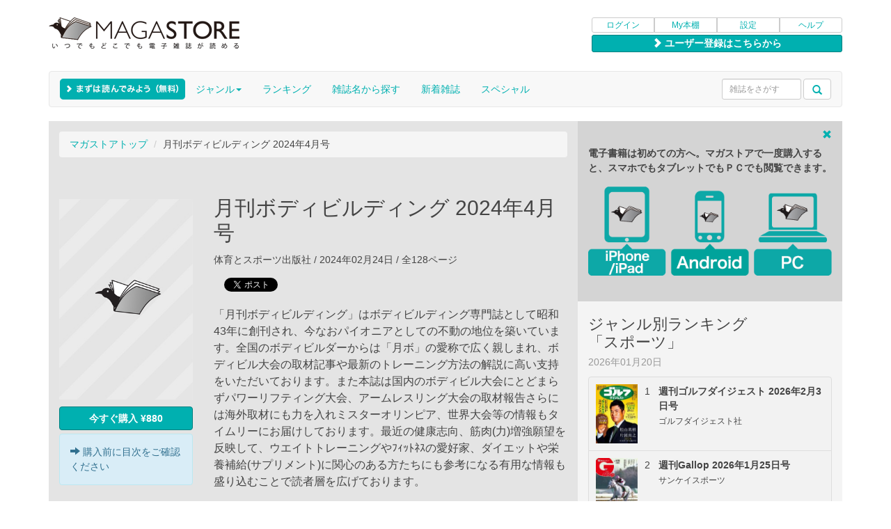

--- FILE ---
content_type: text/html
request_url: https://www.magastore.jp/product/87481
body_size: 9875
content:
<!DOCTYPE html>
<html lang="ja">
  <head>
    <title>月刊ボディビルディング 2024年4月号 | マガストア</title>
    <meta name="viewport" content="width=device-width, initial-scale=1.0, maximum-scale=1.0, user-scalable=no">
    <meta charset="UTF-8">
    <meta name="description" content="月刊ボディビルディング 2024年4月号の電子雑誌です。「月刊ボディビルディング」はボディビルディング専門誌として昭和43年に創刊され、今なおパイオニアとしての不動の地位を築いています。全国のボディビルダーからは「月ボ」の愛称で広く親しまれ、ボディビル大会の取材記事や最新のトレーニング方法の解説に高い支持をいただいております。また本誌は国内のボディビル大会にとどまらずパワーリフティング大会、アームレスリング大会の取材報告さらには海外取材にも力を入れミスターオリンピア、世界大会等の情報もタイムリーにお届けしております。最近の健康志向、筋肉(力)増強願望を反映して、ウエイトトレーニングやﾌｨｯﾄﾈｽの愛好家、ダイエットや栄養補給(サプリメント)に関心のある方たちにも参考になる有用な情報も盛り込むことで読者層を広げております。オンライン書店マガストア(MAGASTORE)では、購入した雑誌はパソコンでもスマートフォンからでも楽しむことができます。月刊ボディビルディング 2024年4月号関連の電子雑誌を多数そろえております。" />
    <meta name="keywords" content="月刊ボディビルディング 2024年4月号,2024年4月号,Full版,電子書籍,電子雑誌,雑誌,書籍,マガストア,MAGASTORE"/>
    <link rel="apple-touch-icon" href="//image.magastore.jp/jp/magastore/apple-touch-icon.png">
            <link rel="canonical" href="http://www.magastore.jp/product/87481" />
        <!-- Bootstrap -->
    <link href="/css/resp/bootstrap.css" rel="stylesheet">
    <!-- HTML5 Shim and Respond.js IE8 support of HTML5 elements and media queries -->
    <!-- WARNING: Respond.js doesn't work if you view the page via file:// -->
    <!--[if lt IE 9]>
      <script src="https://oss.maxcdn.com/libs/html5shiv/3.7.0/html5shiv.js"></script>
      <script src="https://oss.maxcdn.com/libs/respond.js/1.3.0/respond.min.js"></script>
    <![endif]-->

    <!-- additional styles -->
    <link href="/css/resp/magastore.css" rel="stylesheet">
    <!--[if lt IE 9]><link href="/css/resp/magastore-tablet.css" rel="stylesheet" /><![endif]-->
    <link href="/css/resp/yamm.css" rel="stylesheet">

    <!-- jQuery (necessary for Bootstrap's JavaScript plugins) -->
    <script src="/js/resp/jquery-1.10.2.js"></script>
    <!-- Include all compiled plugins (below), or include individual files as needed -->
    <script src="/js/resp/bootstrap.min.js"></script>

    <script src="/js/resp/jquery.cookie.js"></script>

    <!-- rotate banner -->
    <script type="text/javascript" src="/js/resp/rotate_banner.js"></script>
    
    <!-- banner's swipe manipulate -->
    <script type="text/javascript" src="/js/resp/jquery.touchwipe.min.js"></script>

    <script type="text/javascript" src="/js/compiled.jquery.bear.js"></script>
    <script type="text/javascript" src="/js/compiled.custom.js"></script>

    <!-- lazyload -->
    <script type="text/javascript" src="/js/resp/jquery.lazyload.min.js"></script>
    <script type="text/javascript" src="/js/resp/lazyLoad.js"></script>

    <script async src="https://www.googletagmanager.com/gtag/js?id=G-0F877DK5Z8"></script>
<script>
	
		window.dataLayer = window.dataLayer || [];
		function gtag(){dataLayer.push(arguments);}
		gtag('js', new Date());

		gtag('config', 'G-0F877DK5Z8');
	
</script>    <meta property="og:title" content="月刊ボディビルディング 2024年4月号">
<meta property="og:type" content="book">
<meta property="og:image" content="http://image.magastore.jp/feed/magastore/cover/IBJP01A2HH/IBJP01A2HH240800_650.jpg">
<meta property="og:image:width" content="650">
<meta property="og:url" content="http://www.magastore.jp/product/87481">
<meta property="og:description" content="「月刊ボディビルディング」はボディビルディング専門誌として昭和43年に創刊され、今なおパイオニアとしての不動の地位を築いています。全国のボディビルダーからは「月ボ」の愛称で広く親しまれ、ボディビル大会の取材記事や最新のトレーニング方法の解説に高い支持をいただいております。また本誌は国内のボディビル大会にとどまらずパワーリフティング大会、アームレスリング大会の取材報告さらには海外取材にも力を入れミスターオリンピア、世界大会等の情報もタイムリーにお届けしております。最近の健康志向、筋肉(力)増強願望を反映して、ウエイトトレーニングやﾌｨｯﾄﾈｽの愛好家、ダイエットや栄養補給(サプリメント)に関心のある方たちにも参考になる有用な情報も盛り込むことで読者層を広げております。">
<meta property="og:site_name" content="電子雑誌書店マガストア">
<meta property="fb:app_id" content="177987882255865" />
<meta name="apple-itunes-app" content="app-id=1501803508,app-argument=magastore://store" />
<link type="text/css" href="/css/smoothness/jquery-ui-1.7.3.custom.css" rel="stylesheet" />
<script type="text/javascript" src="/js/jquery-ui-1.7.3.custom.min.js"></script>
<script type="text/javascript" src="/js/product.js"></script>
<script type="text/javascript" src="//platform.twitter.com/widgets.js"></script>      </head>

  <body>

    <div class="container multi-column">
        <!-- page header -->
<div id="magastore-header" class="row" align="right">

<div class="magastorelogo col-xs-12 col-sm-8 col-md-8 col-lg-8">
<a href="/"><img src="//image.magastore.jp/jp/magastore/resp/magastore_logo_290.png" alt="電子雑誌書店 マガストア" class="media-object hidden-sm hidden-md hidden-lg"></a>
<a href="/"><img src="//image.magastore.jp/jp/magastore/resp/magastore_logo_360.png" alt="電子雑誌書店 マガストア" class="media-object hidden-xs"></a>
</div>

<div class="user-menu col-xs-12 col-sm-4 col-md-4 col-lg-4">
<div class="btn-group btn-group-xs btn-group-justified">
<a href="https://www.magastore.jp/login/" class="btn btn-default">ログイン</a>
<a href="/my/" class="btn btn-default">My本棚</a>
<a href="/my/account/device/" class="btn btn-default">設定</a>
<a href="/help/" class="btn btn-default">ヘルプ</a>
</div>
<div class="btn-group btn-group-xs btn-group-justified" style="margin-top:3px;">
<a href="https://www.magastore.jp/regist/" type="button" class="btn btn-default btn-color-effective regist-button"><span class="glyphicon glyphicon-chevron-right"></span>&nbsp;ユーザー登録はこちらから</a></div><!-- /btn-group -->
</div><!-- /user-menu -->
</div><!-- /magastore-header -->

<!-- Nav Bar -->
<nav id="magastore-navbar" class="yamm navbar navbar-default">

<button type="button" class="navbar-toggle" data-toggle="collapse" data-target=".navbar-collapse">
<span class="sr-only">Toggle navigation</span>
<span class="icon-bar"></span>
<span class="icon-bar"></span>
<span class="icon-bar"></span>
</button>

<div class="navbar-header">
<div class="navbar-brand" style="position:absolute; top:-5px;"><a href="/genre/free"><div id="newbiebutton"></div></a></div>
<div class="navbar-brand"><img src="//image.magastore.jp/jp/magastore/resp/spacer.gif" width="165" height="1" alt=""></div>
</div><!-- /navbar-header -->

<div class="collapse navbar-collapse">

<form role="search" action="/search/" method="get" name="searchForm" id="searchForm" class="form-inline navbar-form navbar-left hidden-sm hidden-md hidden-lg">
<div class="form-group">
<input size="12" maxlength="256" name="q" type="text" value=""  class="form-control" placeholder="雑誌をさがす"/>
</div>
<div class="form-group">
<button type="submit" class="btn btn-default dropdown-toggle search-trigger" id="search_submit" value=""><span class="glyphicon glyphicon-search"></span></button>
</div>
</form>
     
<ul class="nav navbar-nav">
<li class="hidden-sm hidden-md hidden-lg"><a href="/login" type="button" class="hidden-sm hidden-md hidden-lg">ログイン</a></li>
<li class="hidden-sm hidden-md hidden-lg"><a href="/my">My本棚</a></li>
<li class="hidden-sm hidden-md hidden-lg"><a href="/help">ヘルプ</a></li>
<li class="hidden-sm hidden-md hidden-lg"><a href="/genre/newarrival">新着雑誌</a></li>
<li class="dropdown yamm-fw hidden-xs"><a href="/genre/" class="dropdown-toggle" data-toggle="dropdown">ジャンル<b class="caret"></b></a>
<ul class="dropdown-menu genres-style" style="padding:0;">
<div class="yamm-content" style="padding:0px;">
<div id="genre-module" class="row">
<ul class="col-sm-4 list-unstyled">
                <li><a href="/genre/news">ニュース</a></li>
                        <li><a href="/genre/sogo">総合・文藝</a></li>
                        <li><a href="/genre/business">ビジネス・マネー</a></li>
                        <li><a href="/genre/gadget">ガジェット・トレンド</a></li>
                        <li><a href="/genre/pc">パソコン・モバイル</a></li>
                        <li><a href="/genre/camera">カメラ・写真</a></li>
                        <li><a href="/genre/design">アート・デザイン</a></li>
                        <li><a href="/genre/mens">男性ファッション</a></li>
                        <li><a href="/genre/menlife">男性ライフスタイル</a></li>
                        <li><a href="/genre/womens">女性ファッション</a></li>
                        <li><a href="/genre/womenlife">女性ライフスタイル</a></li>
                </ul>
        <ul class="col-sm-4 list-unstyled">
                    <li><a href="/genre/marrige">結婚・育児</a></li>
                        <li><a href="/genre/food">グルメ・クッキング</a></li>
                        <li><a href="/genre/home">ホーム・インテリア</a></li>
                        <li><a href="/genre/sports">スポーツ</a></li>
                        <li><a href="/genre/excercise">健康・エクササイズ</a></li>
                        <li><a href="/genre/car">自動車</a></li>
                        <li><a href="/genre/motorcycle">モーターサイクル</a></li>
                        <li><a href="/genre/bycycle">自転車</a></li>
                        <li><a href="/genre/railroad">鉄道</a></li>
                        <li><a href="/genre/education">語学・エデュケーション</a></li>
                        <li><a href="/genre/hobby">趣味</a></li>
                </ul>
        <ul class="col-sm-4 list-unstyled">
                    <li><a href="/genre/travel">トラベル</a></li>
                        <li><a href="/genre/area">エリア情報</a></li>
                        <li><a href="/genre/animal">動物・ペット</a></li>
                        <li><a href="/genre/entertainment">TV・エンタメ</a></li>
                        <li><a href="/genre/music">ミュージック</a></li>
                        <li><a href="/genre/supernatural">スーパーナチュラル</a></li>
                        <li><a href="/genre/photo">グラビア・写真集</a></li>
                        <li><a href="/genre/comic">コミック・絵本</a></li>
                        <li><a href="/genre/free">フリーマガジン</a></li>
                        <li><a href="/genre/outdoor">アウトドア</a></li>
                            </ul>
        <ul class="col-sm-4 list-unstyled">
    </ul>
</div>
<div class="whole-genres">
<ul class="list-unstyled" style="text-align:center;">
<li><a href="/genre/">全て見る</a></li>
</ul>
</div>
</div>
</ul>
</li>
<li class="dropdown"><a href="/ranking" _class="dropdown-toggle" _data-toggle="dropdown">ランキング<!--b class="caret"></b--></a>
<li class="dropdown"><a href="/magazine" _class="dropdown-toggle" _data-toggle="dropdown">雑誌名から探す<!--b class="caret"></b--></a>
<li class="hidden-sm hidden-md hidden-lg"><a href="/magazine?siteonly=yes">アプリで買えない雑誌の一覧</a></li>
<li class="hidden-xs"><a href="/genre/newarrival">新着雑誌</a></li>
<li><a href="/special">スペシャル</a></li>
</li>
</ul>
      
<form role="search" action="/search/" method="get" name="searchForm" id="searchForm" class="navbar-form navbar-right hidden-xs input-sm" style="margin-top:10px;">
<div class="form-group" >
<input size="12" maxlength="256" name="q" type="text" value=""  class="form-control input-sm" placeholder="雑誌をさがす"/>
</div>
<div class="form-group">
<button type="submit" class="btn btn-default dropdown-toggle input-sm search-trigger" id="search_submit" value=""><span class="glyphicon glyphicon-search"></span></button>
</div>
</form>

</div><!-- /navbar-collapse -->

</nav><!-- /nav navbar-->


        
  <!-- contents -->
  <div id="magastore-contents" class="row">
  
    <!-- main content -->
    <section id="main-content" class="main-content-style col-xs-12 col-sm-12 col-md-8 col-lg-8">

      
            
      <!-- breadcrumbs -->
      <div id="breadcrumbs">
        <ol class="breadcrumb"><li><a href="/" title="マガストアトップ">マガストアトップ</a></li>&nbsp;<li>月刊ボディビルディング 2024年4月号</li></ol>
      </div><!-- /breadcrumbs -->

      <!-- 雑誌紹介エリア -->
      <div id="detail">

      <div class="detail-info">
        <div class="cover-image-large">
          <div>
            <a class="pull-left" href="#">
            <img class="media-object lazy" src="//image.magastore.jp/jp/magastore/loading_300.jpg" data-original="//image.magastore.jp/feed/magastore/cover/IBJP01A2HH/IBJP01A2HH240800_300.jpg" alt="月刊ボディビルディング" >
            </a>
          </div><!-- /media -->
          <div id="ajax_request"></div>

                      <div id="btn">
              <button class="btn btn-color-effective btn-md btn-group-justified pull-left" style="margin-top: 5px; margin-bottom: 5px;">
                <img src="//image.magastore.jp/jp/magastore/ajax-loader-b.gif" id="loader" style="width:18px; height:auto;">
              </button>
            </div>
            <div class="alert alert-info pull-left" style="margin-bottom:5px;"><span class="glyphicon glyphicon-arrow-right"></span>&nbsp;購入前に目次をご確認ください</div>
                                  

          
        </div><!-- /cover-image-large -->
        <div class="hidden-sm hidden-md hidden-lg" style="clear:left;"></div>
        <h2 style="overflow:hidden;">月刊ボディビルディング 2024年4月号</h2>
        <div class="info-items">	
          <p class="info_publish">体育とスポーツ出版社 / 2024年02月24日 / 全128ページ</p>

          <!-- ソーシャルリンク -->
          <div class="sharebuttons-left">
  <div class="items">
    <div class="facebook">
      <div id="fb-root"></div>
      <script>(function(d, s, id) {
      var js, fjs = d.getElementsByTagName(s)[0];
      if (d.getElementById(id)) return;
      js = d.createElement(s); js.id = id;
        js.src = "//connect.facebook.net/ja_JP/all.js#xfbml=1&appId=177987882255865";
        fjs.parentNode.insertBefore(js, fjs);
      }(document, 'script', 'facebook-jssdk'));</script>
      <div class="fb-like" data-href="http://www.magastore.jp/product/87481" data-width="130" data-height="20" data-colorscheme="light" data-layout="button_count" data-action="like" data-show-faces="false" data-send="false"></div>
    </div><!-- /facebook -->
    <div class="twitter">
      <a href="http://twitter.com/share" class="twitter-share-button" data-text="月刊ボディビルディング 2024年4月号 #JPMS87481" data-count="horizontal" data-via="magastore" data-lang="ja" data-url="http://www.magastore.jp/product/87481">Twitter</a><script type="text/javascript" src="//platform.twitter.com/widgets.js" charset="utf-8"></script>
    </div><!-- /twitter -->
  </div><!-- /items -->
</div><!-- /sharebuttons -->
<div style="clear:both;"></div>
    
          <div class="info-intro">「月刊ボディビルディング」はボディビルディング専門誌として昭和43年に創刊され、今なおパイオニアとしての不動の地位を築いています。全国のボディビルダーからは「月ボ」の愛称で広く親しまれ、ボディビル大会の取材記事や最新のトレーニング方法の解説に高い支持をいただいております。また本誌は国内のボディビル大会にとどまらずパワーリフティング大会、アームレスリング大会の取材報告さらには海外取材にも力を入れミスターオリンピア、世界大会等の情報もタイムリーにお届けしております。最近の健康志向、筋肉(力)増強願望を反映して、ウエイトトレーニングやﾌｨｯﾄﾈｽの愛好家、ダイエットや栄養補給(サプリメント)に関心のある方たちにも参考になる有用な情報も盛り込むことで読者層を広げております。</div>
                              
          
          <div class="info-genre"><a href="/genre/sports">スポーツ</a></div>

                    <div id="content-panel" class="panel panel-default info-contents">
            <div class="panel-heading">
              <h4>目次</h4>
            </div>
            <div class="panel-body">
              <ul id="content-digest">
                              <li>速報　マッスルコンテストプロビキニ</li>
                              <li>2024 マッスルコンテストジャパン</li>
                              <li>特別企画 杉中一輝vs 榎田大人 脚トレバトル</li>
                              <li>2023 年日本男子ボディビル選手権５位喜納穂高のトレーニング術　第２回　肩</li>
                              <li>特別手記 安井友梨 世界制覇への道程（後編）</li>
                              <li>鈴木雅が伝授　ポージングのための基礎作りvol.2</li>
                              <li>グッと効きます！◎渡辺　実　「２フィンガーグリップ＆３フィンガーグリップ④」</li>
                              <li>真ボディビル道◎相川浩一　「極限の意味」</li>
                              <li>ボディビルディング入門◎川島英博　「腹部のエクササイズ②」</li>
                              <li>医学的見地から解説するボディメイキング◎浅見尚規　「プロビルダーの光と影」</li>
                              <li>サプリメントA to Z ◎桑原弘樹　「睡眠を味方にしたボディメイク術」</li>
                              <li>2024 マッスルコンテスト東京</li>
                              <li>特別インタビュー　大久保裕美（2023 年アーノルドボディフィットネス２位）</li>
                              <li>注目選手　上原良介・千原由理奈</li>
                              <li>マスターズライフ　中野博之（2023 年日本マスターズ75 歳以上優勝）</li>
                              <li>特別インタビュー　林 勇宇（2023 年アーノルドマスターズ＋ 60 優勝）</li>
                              <li>SSA YOKOHAMA</li>
                              <li>SSA ALL JAPAN QUALIFY ・ AUTUMN ROOKIE CHALLENGE CUP</li>
                              <li>SSA ROOKIE CHALLENGE CUP FINAL</li>
                              <li>SSA NOVICE ・ JAPAN PRO GP</li>
                                          <div class="continuous"><a href="#" onclick="$('#content-digest').hide(); $('#content-full').show();return false;"><span class="glyphicon glyphicon-chevron-right"></span>&nbsp;さらに目次をよむ</a></div>
                            </ul>
              <ul id="content-full">
                              <li>速報　マッスルコンテストプロビキニ</li>
                              <li>2024 マッスルコンテストジャパン</li>
                              <li>特別企画 杉中一輝vs 榎田大人 脚トレバトル</li>
                              <li>2023 年日本男子ボディビル選手権５位喜納穂高のトレーニング術　第２回　肩</li>
                              <li>特別手記 安井友梨 世界制覇への道程（後編）</li>
                              <li>鈴木雅が伝授　ポージングのための基礎作りvol.2</li>
                              <li>グッと効きます！◎渡辺　実　「２フィンガーグリップ＆３フィンガーグリップ④」</li>
                              <li>真ボディビル道◎相川浩一　「極限の意味」</li>
                              <li>ボディビルディング入門◎川島英博　「腹部のエクササイズ②」</li>
                              <li>医学的見地から解説するボディメイキング◎浅見尚規　「プロビルダーの光と影」</li>
                              <li>サプリメントA to Z ◎桑原弘樹　「睡眠を味方にしたボディメイク術」</li>
                              <li>2024 マッスルコンテスト東京</li>
                              <li>特別インタビュー　大久保裕美（2023 年アーノルドボディフィットネス２位）</li>
                              <li>注目選手　上原良介・千原由理奈</li>
                              <li>マスターズライフ　中野博之（2023 年日本マスターズ75 歳以上優勝）</li>
                              <li>特別インタビュー　林 勇宇（2023 年アーノルドマスターズ＋ 60 優勝）</li>
                              <li>SSA YOKOHAMA</li>
                              <li>SSA ALL JAPAN QUALIFY ・ AUTUMN ROOKIE CHALLENGE CUP</li>
                              <li>SSA ROOKIE CHALLENGE CUP FINAL</li>
                              <li>SSA NOVICE ・ JAPAN PRO GP</li>
                              <li>JPA ニュース</li>
                              <li>JBBF ニュース</li>
                              <li>SSA ニュース</li>
                              <li>読者</li>
                              <li>アルミ缶コラム</li>
                              <li>ニュース</li>
              
              <div class="continuous"><a href="#" onclick="$('#content-full').hide(); $('#content-digest').show();"><span class="glyphicon glyphicon-chevron-up"></span>&nbsp;目次をたたむ</a></div>
              </ul>
            </div>
          </div><!-- /content-panel -->

          <p class="info-attention">※このデジタル雑誌には目次に記載されているコンテンツが含まれています。それ以外のコンテンツは、本誌のコンテンツであっても含まれていません のでご注意ください。</p>
          <p class="info-attention">※電子版では、紙の雑誌と内容が一部異なる場合や、掲載されないページがある場合があります。</p>
                    
        </div><!-- /info-items -->
      </div><!-- /detail-info -->
      <div class="clearfix"></div>

      </div><!-- /detail -->

            <!-- バックナンバー -->
<div id="back-numbers-large" class="media hidden-xs">
<h3>バックナンバー</h3>




        
                
        
        <!-- thumbnails -->
        <div class="products" style="margin-bottom:0;">
        
                    
                                                    <div class="media item">
                <div class="thumb spacer">
                    <div class="badge-area">
                                                                                </div><!-- /badge-area -->
                    <a href="/product/100928"><img class="media-object lazy" src="//image.magastore.jp/jp/magastore/loading_192.jpg" data-original="//image.magastore.jp/feed/magastore/cover/IBJP01A2HH/IBJP01A2HH255200_192.jpg" alt="月刊ボディビルディング 2026年2月号"></a>
                </div><!-- /thumb -->
            </div><!-- /item -->
            <div class="item-margin"></div><!-- /item-margin -->
                    
                                                    <div class="media item">
                <div class="thumb spacer">
                    <div class="badge-area">
                                                                                </div><!-- /badge-area -->
                    <a href="/product/100216"><img class="media-object lazy" src="//image.magastore.jp/jp/magastore/loading_192.jpg" data-original="//image.magastore.jp/feed/magastore/cover/IBJP01A2HH/IBJP01A2HH254800_192.jpg" alt="月刊ボディビルディング 2026年1月号"></a>
                </div><!-- /thumb -->
            </div><!-- /item -->
            <div class="item-margin"></div><!-- /item-margin -->
                    
                                                    <div class="media item">
                <div class="thumb spacer">
                    <div class="badge-area">
                                                                                </div><!-- /badge-area -->
                    <a href="/product/99553"><img class="media-object lazy" src="//image.magastore.jp/jp/magastore/loading_192.jpg" data-original="//image.magastore.jp/feed/magastore/cover/IBJP01A2HH/IBJP01A2HH254300_192.jpg" alt="月刊ボディビルディング 2025年12月号"></a>
                </div><!-- /thumb -->
            </div><!-- /item -->
            <div class="item-margin"></div><!-- /item-margin -->
                    
                                                    <div class="media item">
                <div class="thumb spacer">
                    <div class="badge-area">
                                                                                </div><!-- /badge-area -->
                    <a href="/product/98945"><img class="media-object lazy" src="//image.magastore.jp/jp/magastore/loading_192.jpg" data-original="//image.magastore.jp/feed/magastore/cover/IBJP01A2HH/IBJP01A2HH253900_192.jpg" alt="月刊ボディビルディング 2025年11月号"></a>
                </div><!-- /thumb -->
            </div><!-- /item -->
            <div class="item-margin"></div><!-- /item-margin -->
                    
                                                    <div class="media item">
                <div class="thumb spacer">
                    <div class="badge-area">
                                                                                </div><!-- /badge-area -->
                    <a href="/product/98336"><img class="media-object lazy" src="//image.magastore.jp/jp/magastore/loading_192.jpg" data-original="//image.magastore.jp/feed/magastore/cover/IBJP01A2HH/IBJP01A2HH253500_192.jpg" alt="月刊ボディビルディング 2025年10月号"></a>
                </div><!-- /thumb -->
            </div><!-- /item -->
            <div class="item-margin"></div><!-- /item-margin -->
                        </div><!-- /products (thumbnails) -->
        
        <!-- attributes -->
        <div class="products">

                                                                        <div class="media item">
                <div class="thumb">
                    <img style="height:0;" class="media-object lazy" src="//image.magastore.jp/jp/magastore/loading_192.jpg" data-original="//image.magastore.jp/feed/magastore/cover/IBJP01A2HH/IBJP01A2HH255200_192.jpg" alt="spacer">
                </div><!-- /thumb -->
                <a href="/product/100928" class="caption"><!--div class="media-body"-->月刊ボディビルディング 2026年2月号<!--/div--><!-- /caption--></a>
                <a href="/product/100928" type="button" class="btn btn-color-effective btn-xs btn-group-justified" value="">購入</a>
                                                                </div><!-- /item --></a>
            <div class="item-margin"></div><!-- /item-margin -->
                                                                        <div class="media item">
                <div class="thumb">
                    <img style="height:0;" class="media-object lazy" src="//image.magastore.jp/jp/magastore/loading_192.jpg" data-original="//image.magastore.jp/feed/magastore/cover/IBJP01A2HH/IBJP01A2HH254800_192.jpg" alt="spacer">
                </div><!-- /thumb -->
                <a href="/product/100216" class="caption"><!--div class="media-body"-->月刊ボディビルディング 2026年1月号<!--/div--><!-- /caption--></a>
                <a href="/product/100216" type="button" class="btn btn-color-effective btn-xs btn-group-justified" value="">購入</a>
                                                                </div><!-- /item --></a>
            <div class="item-margin"></div><!-- /item-margin -->
                                                                        <div class="media item">
                <div class="thumb">
                    <img style="height:0;" class="media-object lazy" src="//image.magastore.jp/jp/magastore/loading_192.jpg" data-original="//image.magastore.jp/feed/magastore/cover/IBJP01A2HH/IBJP01A2HH254300_192.jpg" alt="spacer">
                </div><!-- /thumb -->
                <a href="/product/99553" class="caption"><!--div class="media-body"-->月刊ボディビルディング 2025年12月号<!--/div--><!-- /caption--></a>
                <a href="/product/99553" type="button" class="btn btn-color-effective btn-xs btn-group-justified" value="">購入</a>
                                                                </div><!-- /item --></a>
            <div class="item-margin"></div><!-- /item-margin -->
                                                                        <div class="media item">
                <div class="thumb">
                    <img style="height:0;" class="media-object lazy" src="//image.magastore.jp/jp/magastore/loading_192.jpg" data-original="//image.magastore.jp/feed/magastore/cover/IBJP01A2HH/IBJP01A2HH253900_192.jpg" alt="spacer">
                </div><!-- /thumb -->
                <a href="/product/98945" class="caption"><!--div class="media-body"-->月刊ボディビルディング 2025年11月号<!--/div--><!-- /caption--></a>
                <a href="/product/98945" type="button" class="btn btn-color-effective btn-xs btn-group-justified" value="">購入</a>
                                                                </div><!-- /item --></a>
            <div class="item-margin"></div><!-- /item-margin -->
                                                                        <div class="media item">
                <div class="thumb">
                    <img style="height:0;" class="media-object lazy" src="//image.magastore.jp/jp/magastore/loading_192.jpg" data-original="//image.magastore.jp/feed/magastore/cover/IBJP01A2HH/IBJP01A2HH253500_192.jpg" alt="spacer">
                </div><!-- /thumb -->
                <a href="/product/98336" class="caption"><!--div class="media-body"-->月刊ボディビルディング 2025年10月号<!--/div--><!-- /caption--></a>
                <a href="/product/98336" type="button" class="btn btn-color-effective btn-xs btn-group-justified" value="">購入</a>
                                                                </div><!-- /item --></a>
            <div class="item-margin"></div><!-- /item-margin -->
                        </div><!-- /products (attributes) -->
        
                
        
        <!-- thumbnails -->
        <div class="products" style="margin-bottom:0;">
        
                    
                                                    <div class="media item">
                <div class="thumb spacer">
                    <div class="badge-area">
                                                                                </div><!-- /badge-area -->
                    <a href="/product/97803"><img class="media-object lazy" src="//image.magastore.jp/jp/magastore/loading_192.jpg" data-original="//image.magastore.jp/feed/magastore/cover/IBJP01A2HH/IBJP01A2HH253000_192.jpg" alt="月刊ボディビルディング 2025年9月号"></a>
                </div><!-- /thumb -->
            </div><!-- /item -->
            <div class="item-margin"></div><!-- /item-margin -->
                    
                                                    <div class="media item">
                <div class="thumb spacer">
                    <div class="badge-area">
                                                                                </div><!-- /badge-area -->
                    <a href="/product/97265"><img class="media-object lazy" src="//image.magastore.jp/jp/magastore/loading_192.jpg" data-original="//image.magastore.jp/feed/magastore/cover/IBJP01A2HH/IBJP01A2HH252600_192.jpg" alt="月刊ボディビルディング 2025年8月号"></a>
                </div><!-- /thumb -->
            </div><!-- /item -->
            <div class="item-margin"></div><!-- /item-margin -->
                    
                                                    <div class="media item">
                <div class="thumb spacer">
                    <div class="badge-area">
                                                                                </div><!-- /badge-area -->
                    <a href="/product/96617"><img class="media-object lazy" src="//image.magastore.jp/jp/magastore/loading_192.jpg" data-original="//image.magastore.jp/feed/magastore/cover/IBJP01A2HH/IBJP01A2HH252100_192.jpg" alt="月刊ボディビルディング 2025年7月号"></a>
                </div><!-- /thumb -->
            </div><!-- /item -->
            <div class="item-margin"></div><!-- /item-margin -->
                    
                                                    <div class="media item">
                <div class="thumb spacer">
                    <div class="badge-area">
                                                                                </div><!-- /badge-area -->
                    <a href="/product/96098"><img class="media-object lazy" src="//image.magastore.jp/jp/magastore/loading_192.jpg" data-original="//image.magastore.jp/feed/magastore/cover/IBJP01A2HH/IBJP01A2HH251700_192.jpg" alt="月刊ボディビルディング 2025年6月号"></a>
                </div><!-- /thumb -->
            </div><!-- /item -->
            <div class="item-margin"></div><!-- /item-margin -->
                    
                                                    <div class="media item">
                <div class="thumb spacer">
                    <div class="badge-area">
                                                                                </div><!-- /badge-area -->
                    <a href="/product/95477"><img class="media-object lazy" src="//image.magastore.jp/jp/magastore/loading_192.jpg" data-original="//image.magastore.jp/feed/magastore/cover/IBJP01A2HH/IBJP01A2HH251300_192.jpg" alt="月刊ボディビルディング 2025年5月号"></a>
                </div><!-- /thumb -->
            </div><!-- /item -->
            <div class="item-margin"></div><!-- /item-margin -->
                        </div><!-- /products (thumbnails) -->
        
        <!-- attributes -->
        <div class="products">

                                                                        <div class="media item">
                <div class="thumb">
                    <img style="height:0;" class="media-object lazy" src="//image.magastore.jp/jp/magastore/loading_192.jpg" data-original="//image.magastore.jp/feed/magastore/cover/IBJP01A2HH/IBJP01A2HH253000_192.jpg" alt="spacer">
                </div><!-- /thumb -->
                <a href="/product/97803" class="caption"><!--div class="media-body"-->月刊ボディビルディング 2025年9月号<!--/div--><!-- /caption--></a>
                <a href="/product/97803" type="button" class="btn btn-color-effective btn-xs btn-group-justified" value="">購入</a>
                                                                </div><!-- /item --></a>
            <div class="item-margin"></div><!-- /item-margin -->
                                                                        <div class="media item">
                <div class="thumb">
                    <img style="height:0;" class="media-object lazy" src="//image.magastore.jp/jp/magastore/loading_192.jpg" data-original="//image.magastore.jp/feed/magastore/cover/IBJP01A2HH/IBJP01A2HH252600_192.jpg" alt="spacer">
                </div><!-- /thumb -->
                <a href="/product/97265" class="caption"><!--div class="media-body"-->月刊ボディビルディング 2025年8月号<!--/div--><!-- /caption--></a>
                <a href="/product/97265" type="button" class="btn btn-color-effective btn-xs btn-group-justified" value="">購入</a>
                                                                </div><!-- /item --></a>
            <div class="item-margin"></div><!-- /item-margin -->
                                                                        <div class="media item">
                <div class="thumb">
                    <img style="height:0;" class="media-object lazy" src="//image.magastore.jp/jp/magastore/loading_192.jpg" data-original="//image.magastore.jp/feed/magastore/cover/IBJP01A2HH/IBJP01A2HH252100_192.jpg" alt="spacer">
                </div><!-- /thumb -->
                <a href="/product/96617" class="caption"><!--div class="media-body"-->月刊ボディビルディング 2025年7月号<!--/div--><!-- /caption--></a>
                <a href="/product/96617" type="button" class="btn btn-color-effective btn-xs btn-group-justified" value="">購入</a>
                                                                </div><!-- /item --></a>
            <div class="item-margin"></div><!-- /item-margin -->
                                                                        <div class="media item">
                <div class="thumb">
                    <img style="height:0;" class="media-object lazy" src="//image.magastore.jp/jp/magastore/loading_192.jpg" data-original="//image.magastore.jp/feed/magastore/cover/IBJP01A2HH/IBJP01A2HH251700_192.jpg" alt="spacer">
                </div><!-- /thumb -->
                <a href="/product/96098" class="caption"><!--div class="media-body"-->月刊ボディビルディング 2025年6月号<!--/div--><!-- /caption--></a>
                <a href="/product/96098" type="button" class="btn btn-color-effective btn-xs btn-group-justified" value="">購入</a>
                                                                </div><!-- /item --></a>
            <div class="item-margin"></div><!-- /item-margin -->
                                                                        <div class="media item">
                <div class="thumb">
                    <img style="height:0;" class="media-object lazy" src="//image.magastore.jp/jp/magastore/loading_192.jpg" data-original="//image.magastore.jp/feed/magastore/cover/IBJP01A2HH/IBJP01A2HH251300_192.jpg" alt="spacer">
                </div><!-- /thumb -->
                <a href="/product/95477" class="caption"><!--div class="media-body"-->月刊ボディビルディング 2025年5月号<!--/div--><!-- /caption--></a>
                <a href="/product/95477" type="button" class="btn btn-color-effective btn-xs btn-group-justified" value="">購入</a>
                                                                </div><!-- /item --></a>
            <div class="item-margin"></div><!-- /item-margin -->
                        </div><!-- /products (attributes) -->
        
                
        
        <!-- thumbnails -->
        <div class="products" style="margin-bottom:0;">
        
                    
                                                    <div class="media item">
                <div class="thumb spacer">
                    <div class="badge-area">
                                                                                </div><!-- /badge-area -->
                    <a href="/product/94868"><img class="media-object lazy" src="//image.magastore.jp/jp/magastore/loading_192.jpg" data-original="//image.magastore.jp/feed/magastore/cover/IBJP01A2HH/IBJP01A2HH250900_192.jpg" alt="月刊ボディビルディング 2025年4月号"></a>
                </div><!-- /thumb -->
            </div><!-- /item -->
            <div class="item-margin"></div><!-- /item-margin -->
                    
                                                    <div class="media item">
                <div class="thumb spacer">
                    <div class="badge-area">
                                                                                </div><!-- /badge-area -->
                    <a href="/product/93967"><img class="media-object lazy" src="//image.magastore.jp/jp/magastore/loading_192.jpg" data-original="//image.magastore.jp/feed/magastore/cover/IBJP01A2HH/IBJP01A2HH250400_192.jpg" alt="月刊ボディビルディング 2025年3月号"></a>
                </div><!-- /thumb -->
            </div><!-- /item -->
            <div class="item-margin"></div><!-- /item-margin -->
                    
                                                    <div class="media item">
                <div class="thumb spacer">
                    <div class="badge-area">
                                                                                </div><!-- /badge-area -->
                    <a href="/product/93404"><img class="media-object lazy" src="//image.magastore.jp/jp/magastore/loading_192.jpg" data-original="//image.magastore.jp/feed/magastore/cover/IBJP01A2HH/IBJP01A2HH245200_192.jpg" alt="月刊ボディビルディング 2025年2月号"></a>
                </div><!-- /thumb -->
            </div><!-- /item -->
            <div class="item-margin"></div><!-- /item-margin -->
                    
                                                    <div class="media item">
                <div class="thumb spacer">
                    <div class="badge-area">
                                                                                </div><!-- /badge-area -->
                    <a href="/product/92742"><img class="media-object lazy" src="//image.magastore.jp/jp/magastore/loading_192.jpg" data-original="//image.magastore.jp/feed/magastore/cover/IBJP01A2HH/IBJP01A2HH244800_192.jpg" alt="月刊ボディビルディング 2025年1月号"></a>
                </div><!-- /thumb -->
            </div><!-- /item -->
            <div class="item-margin"></div><!-- /item-margin -->
                    
                                                    <div class="media item">
                <div class="thumb spacer">
                    <div class="badge-area">
                                                                                </div><!-- /badge-area -->
                    <a href="/product/92167"><img class="media-object lazy" src="//image.magastore.jp/jp/magastore/loading_192.jpg" data-original="//image.magastore.jp/feed/magastore/cover/IBJP01A2HH/IBJP01A2HH244300_192.jpg" alt="月刊ボディビルディング 2024年12月号"></a>
                </div><!-- /thumb -->
            </div><!-- /item -->
            <div class="item-margin"></div><!-- /item-margin -->
                        </div><!-- /products (thumbnails) -->
        
        <!-- attributes -->
        <div class="products">

                                                                        <div class="media item">
                <div class="thumb">
                    <img style="height:0;" class="media-object lazy" src="//image.magastore.jp/jp/magastore/loading_192.jpg" data-original="//image.magastore.jp/feed/magastore/cover/IBJP01A2HH/IBJP01A2HH250900_192.jpg" alt="spacer">
                </div><!-- /thumb -->
                <a href="/product/94868" class="caption"><!--div class="media-body"-->月刊ボディビルディング 2025年4月号<!--/div--><!-- /caption--></a>
                <a href="/product/94868" type="button" class="btn btn-color-effective btn-xs btn-group-justified" value="">購入</a>
                                                                </div><!-- /item --></a>
            <div class="item-margin"></div><!-- /item-margin -->
                                                                        <div class="media item">
                <div class="thumb">
                    <img style="height:0;" class="media-object lazy" src="//image.magastore.jp/jp/magastore/loading_192.jpg" data-original="//image.magastore.jp/feed/magastore/cover/IBJP01A2HH/IBJP01A2HH250400_192.jpg" alt="spacer">
                </div><!-- /thumb -->
                <a href="/product/93967" class="caption"><!--div class="media-body"-->月刊ボディビルディング 2025年3月号<!--/div--><!-- /caption--></a>
                <a href="/product/93967" type="button" class="btn btn-color-effective btn-xs btn-group-justified" value="">購入</a>
                                                                </div><!-- /item --></a>
            <div class="item-margin"></div><!-- /item-margin -->
                                                                        <div class="media item">
                <div class="thumb">
                    <img style="height:0;" class="media-object lazy" src="//image.magastore.jp/jp/magastore/loading_192.jpg" data-original="//image.magastore.jp/feed/magastore/cover/IBJP01A2HH/IBJP01A2HH245200_192.jpg" alt="spacer">
                </div><!-- /thumb -->
                <a href="/product/93404" class="caption"><!--div class="media-body"-->月刊ボディビルディング 2025年2月号<!--/div--><!-- /caption--></a>
                <a href="/product/93404" type="button" class="btn btn-color-effective btn-xs btn-group-justified" value="">購入</a>
                                                                </div><!-- /item --></a>
            <div class="item-margin"></div><!-- /item-margin -->
                                                                        <div class="media item">
                <div class="thumb">
                    <img style="height:0;" class="media-object lazy" src="//image.magastore.jp/jp/magastore/loading_192.jpg" data-original="//image.magastore.jp/feed/magastore/cover/IBJP01A2HH/IBJP01A2HH244800_192.jpg" alt="spacer">
                </div><!-- /thumb -->
                <a href="/product/92742" class="caption"><!--div class="media-body"-->月刊ボディビルディング 2025年1月号<!--/div--><!-- /caption--></a>
                <a href="/product/92742" type="button" class="btn btn-color-effective btn-xs btn-group-justified" value="">購入</a>
                                                                </div><!-- /item --></a>
            <div class="item-margin"></div><!-- /item-margin -->
                                                                        <div class="media item">
                <div class="thumb">
                    <img style="height:0;" class="media-object lazy" src="//image.magastore.jp/jp/magastore/loading_192.jpg" data-original="//image.magastore.jp/feed/magastore/cover/IBJP01A2HH/IBJP01A2HH244300_192.jpg" alt="spacer">
                </div><!-- /thumb -->
                <a href="/product/92167" class="caption"><!--div class="media-body"-->月刊ボディビルディング 2024年12月号<!--/div--><!-- /caption--></a>
                <a href="/product/92167" type="button" class="btn btn-color-effective btn-xs btn-group-justified" value="">購入</a>
                                                                </div><!-- /item --></a>
            <div class="item-margin"></div><!-- /item-margin -->
                        </div><!-- /products (attributes) -->
    <div class="continuous"><a href="/magazine/?id=2355"><span class="glyphicon glyphicon-chevron-right"></span>&nbsp;全てのバックナンバーを見る</a></div>
</div><!-- /back-numbers-large -->

      <!-- バックナンバー（狭） -->
<div id="back-numbers" class="media hidden-sm hidden-md hidden-lg">
<h3>バックナンバー</h3>




        
                
        
        <!-- thumbnails -->
        <div class="products" style="margin-bottom:0;">
        
                    
                                                    <div class="media item">
                <div class="thumb spacer">
                    <div class="badge-area">
                                                                                </div><!-- /badge-area -->
                    <a href="/product/100928"><img class="media-object lazy" src="//image.magastore.jp/jp/magastore/loading_192.jpg" data-original="//image.magastore.jp/feed/magastore/cover/IBJP01A2HH/IBJP01A2HH255200_192.jpg" alt="月刊ボディビルディング 2026年2月号"></a>
                </div><!-- /thumb -->
            </div><!-- /item -->
            <div class="item-margin"></div><!-- /item-margin -->
                    
                                                    <div class="media item">
                <div class="thumb spacer">
                    <div class="badge-area">
                                                                                </div><!-- /badge-area -->
                    <a href="/product/100216"><img class="media-object lazy" src="//image.magastore.jp/jp/magastore/loading_192.jpg" data-original="//image.magastore.jp/feed/magastore/cover/IBJP01A2HH/IBJP01A2HH254800_192.jpg" alt="月刊ボディビルディング 2026年1月号"></a>
                </div><!-- /thumb -->
            </div><!-- /item -->
            <div class="item-margin"></div><!-- /item-margin -->
                    
                                                    <div class="media item">
                <div class="thumb spacer">
                    <div class="badge-area">
                                                                                </div><!-- /badge-area -->
                    <a href="/product/99553"><img class="media-object lazy" src="//image.magastore.jp/jp/magastore/loading_192.jpg" data-original="//image.magastore.jp/feed/magastore/cover/IBJP01A2HH/IBJP01A2HH254300_192.jpg" alt="月刊ボディビルディング 2025年12月号"></a>
                </div><!-- /thumb -->
            </div><!-- /item -->
            <div class="item-margin"></div><!-- /item-margin -->
                        </div><!-- /products (thumbnails) -->
        
        <!-- attributes -->
        <div class="products">

                                                                        <div class="media item">
                <div class="thumb">
                    <img style="height:0;" class="media-object lazy" src="//image.magastore.jp/jp/magastore/loading_192.jpg" data-original="//image.magastore.jp/feed/magastore/cover/IBJP01A2HH/IBJP01A2HH255200_192.jpg" alt="spacer">
                </div><!-- /thumb -->
                <a href="/product/100928" class="caption"><!--div class="media-body"-->月刊ボディビルディング 2026年2月号<!--/div--><!-- /caption--></a>
                <a href="/product/100928" type="button" class="btn btn-color-effective btn-xs btn-group-justified" value="">購入</a>
                                                                </div><!-- /item --></a>
            <div class="item-margin"></div><!-- /item-margin -->
                                                                        <div class="media item">
                <div class="thumb">
                    <img style="height:0;" class="media-object lazy" src="//image.magastore.jp/jp/magastore/loading_192.jpg" data-original="//image.magastore.jp/feed/magastore/cover/IBJP01A2HH/IBJP01A2HH254800_192.jpg" alt="spacer">
                </div><!-- /thumb -->
                <a href="/product/100216" class="caption"><!--div class="media-body"-->月刊ボディビルディング 2026年1月号<!--/div--><!-- /caption--></a>
                <a href="/product/100216" type="button" class="btn btn-color-effective btn-xs btn-group-justified" value="">購入</a>
                                                                </div><!-- /item --></a>
            <div class="item-margin"></div><!-- /item-margin -->
                                                                        <div class="media item">
                <div class="thumb">
                    <img style="height:0;" class="media-object lazy" src="//image.magastore.jp/jp/magastore/loading_192.jpg" data-original="//image.magastore.jp/feed/magastore/cover/IBJP01A2HH/IBJP01A2HH254300_192.jpg" alt="spacer">
                </div><!-- /thumb -->
                <a href="/product/99553" class="caption"><!--div class="media-body"-->月刊ボディビルディング 2025年12月号<!--/div--><!-- /caption--></a>
                <a href="/product/99553" type="button" class="btn btn-color-effective btn-xs btn-group-justified" value="">購入</a>
                                                                </div><!-- /item --></a>
            <div class="item-margin"></div><!-- /item-margin -->
                        </div><!-- /products (attributes) -->
        
                
        
        <!-- thumbnails -->
        <div class="products" style="margin-bottom:0;">
        
                    
                                                    <div class="media item">
                <div class="thumb spacer">
                    <div class="badge-area">
                                                                                </div><!-- /badge-area -->
                    <a href="/product/98945"><img class="media-object lazy" src="//image.magastore.jp/jp/magastore/loading_192.jpg" data-original="//image.magastore.jp/feed/magastore/cover/IBJP01A2HH/IBJP01A2HH253900_192.jpg" alt="月刊ボディビルディング 2025年11月号"></a>
                </div><!-- /thumb -->
            </div><!-- /item -->
            <div class="item-margin"></div><!-- /item-margin -->
                    
                                                    <div class="media item">
                <div class="thumb spacer">
                    <div class="badge-area">
                                                                                </div><!-- /badge-area -->
                    <a href="/product/98336"><img class="media-object lazy" src="//image.magastore.jp/jp/magastore/loading_192.jpg" data-original="//image.magastore.jp/feed/magastore/cover/IBJP01A2HH/IBJP01A2HH253500_192.jpg" alt="月刊ボディビルディング 2025年10月号"></a>
                </div><!-- /thumb -->
            </div><!-- /item -->
            <div class="item-margin"></div><!-- /item-margin -->
                    
                                                    <div class="media item">
                <div class="thumb spacer">
                    <div class="badge-area">
                                                                                </div><!-- /badge-area -->
                    <a href="/product/97803"><img class="media-object lazy" src="//image.magastore.jp/jp/magastore/loading_192.jpg" data-original="//image.magastore.jp/feed/magastore/cover/IBJP01A2HH/IBJP01A2HH253000_192.jpg" alt="月刊ボディビルディング 2025年9月号"></a>
                </div><!-- /thumb -->
            </div><!-- /item -->
            <div class="item-margin"></div><!-- /item-margin -->
                        </div><!-- /products (thumbnails) -->
        
        <!-- attributes -->
        <div class="products">

                                                                        <div class="media item">
                <div class="thumb">
                    <img style="height:0;" class="media-object lazy" src="//image.magastore.jp/jp/magastore/loading_192.jpg" data-original="//image.magastore.jp/feed/magastore/cover/IBJP01A2HH/IBJP01A2HH253900_192.jpg" alt="spacer">
                </div><!-- /thumb -->
                <a href="/product/98945" class="caption"><!--div class="media-body"-->月刊ボディビルディング 2025年11月号<!--/div--><!-- /caption--></a>
                <a href="/product/98945" type="button" class="btn btn-color-effective btn-xs btn-group-justified" value="">購入</a>
                                                                </div><!-- /item --></a>
            <div class="item-margin"></div><!-- /item-margin -->
                                                                        <div class="media item">
                <div class="thumb">
                    <img style="height:0;" class="media-object lazy" src="//image.magastore.jp/jp/magastore/loading_192.jpg" data-original="//image.magastore.jp/feed/magastore/cover/IBJP01A2HH/IBJP01A2HH253500_192.jpg" alt="spacer">
                </div><!-- /thumb -->
                <a href="/product/98336" class="caption"><!--div class="media-body"-->月刊ボディビルディング 2025年10月号<!--/div--><!-- /caption--></a>
                <a href="/product/98336" type="button" class="btn btn-color-effective btn-xs btn-group-justified" value="">購入</a>
                                                                </div><!-- /item --></a>
            <div class="item-margin"></div><!-- /item-margin -->
                                                                        <div class="media item">
                <div class="thumb">
                    <img style="height:0;" class="media-object lazy" src="//image.magastore.jp/jp/magastore/loading_192.jpg" data-original="//image.magastore.jp/feed/magastore/cover/IBJP01A2HH/IBJP01A2HH253000_192.jpg" alt="spacer">
                </div><!-- /thumb -->
                <a href="/product/97803" class="caption"><!--div class="media-body"-->月刊ボディビルディング 2025年9月号<!--/div--><!-- /caption--></a>
                <a href="/product/97803" type="button" class="btn btn-color-effective btn-xs btn-group-justified" value="">購入</a>
                                                                </div><!-- /item --></a>
            <div class="item-margin"></div><!-- /item-margin -->
                        </div><!-- /products (attributes) -->
        
                
        
        <!-- thumbnails -->
        <div class="products" style="margin-bottom:0;">
        
                    
                                                    <div class="media item">
                <div class="thumb spacer">
                    <div class="badge-area">
                                                                                </div><!-- /badge-area -->
                    <a href="/product/97265"><img class="media-object lazy" src="//image.magastore.jp/jp/magastore/loading_192.jpg" data-original="//image.magastore.jp/feed/magastore/cover/IBJP01A2HH/IBJP01A2HH252600_192.jpg" alt="月刊ボディビルディング 2025年8月号"></a>
                </div><!-- /thumb -->
            </div><!-- /item -->
            <div class="item-margin"></div><!-- /item-margin -->
                    
                                                    <div class="media item">
                <div class="thumb spacer">
                    <div class="badge-area">
                                                                                </div><!-- /badge-area -->
                    <a href="/product/96617"><img class="media-object lazy" src="//image.magastore.jp/jp/magastore/loading_192.jpg" data-original="//image.magastore.jp/feed/magastore/cover/IBJP01A2HH/IBJP01A2HH252100_192.jpg" alt="月刊ボディビルディング 2025年7月号"></a>
                </div><!-- /thumb -->
            </div><!-- /item -->
            <div class="item-margin"></div><!-- /item-margin -->
                    
                                                    <div class="media item">
                <div class="thumb spacer">
                    <div class="badge-area">
                                                                                </div><!-- /badge-area -->
                    <a href="/product/96098"><img class="media-object lazy" src="//image.magastore.jp/jp/magastore/loading_192.jpg" data-original="//image.magastore.jp/feed/magastore/cover/IBJP01A2HH/IBJP01A2HH251700_192.jpg" alt="月刊ボディビルディング 2025年6月号"></a>
                </div><!-- /thumb -->
            </div><!-- /item -->
            <div class="item-margin"></div><!-- /item-margin -->
                        </div><!-- /products (thumbnails) -->
        
        <!-- attributes -->
        <div class="products">

                                                                        <div class="media item">
                <div class="thumb">
                    <img style="height:0;" class="media-object lazy" src="//image.magastore.jp/jp/magastore/loading_192.jpg" data-original="//image.magastore.jp/feed/magastore/cover/IBJP01A2HH/IBJP01A2HH252600_192.jpg" alt="spacer">
                </div><!-- /thumb -->
                <a href="/product/97265" class="caption"><!--div class="media-body"-->月刊ボディビルディング 2025年8月号<!--/div--><!-- /caption--></a>
                <a href="/product/97265" type="button" class="btn btn-color-effective btn-xs btn-group-justified" value="">購入</a>
                                                                </div><!-- /item --></a>
            <div class="item-margin"></div><!-- /item-margin -->
                                                                        <div class="media item">
                <div class="thumb">
                    <img style="height:0;" class="media-object lazy" src="//image.magastore.jp/jp/magastore/loading_192.jpg" data-original="//image.magastore.jp/feed/magastore/cover/IBJP01A2HH/IBJP01A2HH252100_192.jpg" alt="spacer">
                </div><!-- /thumb -->
                <a href="/product/96617" class="caption"><!--div class="media-body"-->月刊ボディビルディング 2025年7月号<!--/div--><!-- /caption--></a>
                <a href="/product/96617" type="button" class="btn btn-color-effective btn-xs btn-group-justified" value="">購入</a>
                                                                </div><!-- /item --></a>
            <div class="item-margin"></div><!-- /item-margin -->
                                                                        <div class="media item">
                <div class="thumb">
                    <img style="height:0;" class="media-object lazy" src="//image.magastore.jp/jp/magastore/loading_192.jpg" data-original="//image.magastore.jp/feed/magastore/cover/IBJP01A2HH/IBJP01A2HH251700_192.jpg" alt="spacer">
                </div><!-- /thumb -->
                <a href="/product/96098" class="caption"><!--div class="media-body"-->月刊ボディビルディング 2025年6月号<!--/div--><!-- /caption--></a>
                <a href="/product/96098" type="button" class="btn btn-color-effective btn-xs btn-group-justified" value="">購入</a>
                                                                </div><!-- /item --></a>
            <div class="item-margin"></div><!-- /item-margin -->
                        </div><!-- /products (attributes) -->
    <div class="continuous"><a href="/magazine/?id=2355"><span class="glyphicon glyphicon-chevron-right"></span>&nbsp;全てのバックナンバーを見る</a></div>
</div><!-- /back-numbers -->

      
            
            <!-- こちらもおすすめ（関連雑誌） -->
<div id="recommends" class="media hidden-sm hidden-md hidden-lg">
<h3>こちらもおすすめ</h3>




        
                
        
        <!-- thumbnails -->
        <div class="products" style="margin-bottom:0;">
        
                    
                                                    <div class="media item">
                <div class="thumb spacer">
                    <div class="badge-area">
                    <span class="label label-default badge-new">NEW!</span>                                                            </div><!-- /badge-area -->
                    <a href="/product/101358"><img class="media-object lazy" src="//image.magastore.jp/jp/magastore/loading_192.jpg" data-original="//image.magastore.jp/feed/magastore/cover/IBJP01A1O5/IBJP01A1O5260300_192.jpg" alt="月刊バレーボール 2026年2月号"></a>
                </div><!-- /thumb -->
            </div><!-- /item -->
            <div class="item-margin"></div><!-- /item-margin -->
                    
                                                    <div class="media item">
                <div class="thumb spacer">
                    <div class="badge-area">
                    <span class="label label-default badge-new">NEW!</span>                                                            </div><!-- /badge-area -->
                    <a href="/product/101357"><img class="media-object lazy" src="//image.magastore.jp/jp/magastore/loading_192.jpg" data-original="//image.magastore.jp/feed/magastore/cover/IBJP01A0VU/IBJP01A0VU260400_192.jpg" alt="ゴルフダイジェスト 2026年3月号"></a>
                </div><!-- /thumb -->
            </div><!-- /item -->
            <div class="item-margin"></div><!-- /item-margin -->
                    
                                                    <div class="media item">
                <div class="thumb spacer">
                    <div class="badge-area">
                    <span class="label label-default badge-new">NEW!</span>                                                            </div><!-- /badge-area -->
                    <a href="/product/101354"><img class="media-object lazy" src="//image.magastore.jp/jp/magastore/loading_192.jpg" data-original="//image.magastore.jp/feed/magastore/cover/IBJP010545/IBJP010545260400_192.jpg" alt="スマッシュ 2026年3月号"></a>
                </div><!-- /thumb -->
            </div><!-- /item -->
            <div class="item-margin"></div><!-- /item-margin -->
                        </div><!-- /products (thumbnails) -->
        
        <!-- attributes -->
        <div class="products">

                                                                        <div class="media item">
                <div class="thumb">
                    <img style="height:0;" class="media-object lazy" src="//image.magastore.jp/jp/magastore/loading_192.jpg" data-original="//image.magastore.jp/feed/magastore/cover/IBJP01A1O5/IBJP01A1O5260300_192.jpg" alt="spacer">
                </div><!-- /thumb -->
                <a href="/product/101358" class="caption"><!--div class="media-body"-->月刊バレーボール 2026年2月号<!--/div--><!-- /caption--></a>
                <a href="/product/101358" type="button" class="btn btn-color-effective btn-xs btn-group-justified" value="">購入</a>
                                                                </div><!-- /item --></a>
            <div class="item-margin"></div><!-- /item-margin -->
                                                                        <div class="media item">
                <div class="thumb">
                    <img style="height:0;" class="media-object lazy" src="//image.magastore.jp/jp/magastore/loading_192.jpg" data-original="//image.magastore.jp/feed/magastore/cover/IBJP01A0VU/IBJP01A0VU260400_192.jpg" alt="spacer">
                </div><!-- /thumb -->
                <a href="/product/101357" class="caption"><!--div class="media-body"-->ゴルフダイジェスト 2026年3月号<!--/div--><!-- /caption--></a>
                <a href="/product/101357" type="button" class="btn btn-color-effective btn-xs btn-group-justified" value="">購入</a>
                                                                </div><!-- /item --></a>
            <div class="item-margin"></div><!-- /item-margin -->
                                                                        <div class="media item">
                <div class="thumb">
                    <img style="height:0;" class="media-object lazy" src="//image.magastore.jp/jp/magastore/loading_192.jpg" data-original="//image.magastore.jp/feed/magastore/cover/IBJP010545/IBJP010545260400_192.jpg" alt="spacer">
                </div><!-- /thumb -->
                <a href="/product/101354" class="caption"><!--div class="media-body"-->スマッシュ 2026年3月号<!--/div--><!-- /caption--></a>
                <a href="/product/101354" type="button" class="btn btn-color-effective btn-xs btn-group-justified" value="">購入</a>
                                                                </div><!-- /item --></a>
            <div class="item-margin"></div><!-- /item-margin -->
                        </div><!-- /products (attributes) -->
        
                
        
        <!-- thumbnails -->
        <div class="products" style="margin-bottom:0;">
        
                    
                                                    <div class="media item">
                <div class="thumb spacer">
                    <div class="badge-area">
                    <span class="label label-default badge-new">NEW!</span>                                                            </div><!-- /badge-area -->
                    <a href="/product/101356"><img class="media-object lazy" src="//image.magastore.jp/jp/magastore/loading_192.jpg" data-original="//image.magastore.jp/feed/magastore/cover/IBJP01A0QN/IBJP01A0QN260400_192.jpg" alt="ワッグル 2026年3月号"></a>
                </div><!-- /thumb -->
            </div><!-- /item -->
            <div class="item-margin"></div><!-- /item-margin -->
                    
                                                    <div class="media item">
                <div class="thumb spacer">
                    <div class="badge-area">
                    <span class="label label-default badge-new">NEW!</span>                                                            </div><!-- /badge-area -->
                    <a href="/product/101341"><img class="media-object lazy" src="//image.magastore.jp/jp/magastore/loading_192.jpg" data-original="//image.magastore.jp/feed/magastore/cover/IBJP012275/IBJP012275260400_192.jpg" alt="週刊ゴルフダイジェスト 2026年2月3日号"></a>
                </div><!-- /thumb -->
            </div><!-- /item -->
            <div class="item-margin"></div><!-- /item-margin -->
                                            <div class="media item">
                    <div class="thumb spacer" style="opacity:0;">
                        <img class="media-object lazy" src="//image.magastore.jp/jp/magastore/loading_192.jpg" data-original="//image.magastore.jp/feed/magastore/cover/IBJP012275/IBJP012275260400_192.jpg" alt="filler">
                    </div><!-- /thumb -->
                </div><!-- /item -->
                <div class="item-margin"></div><!-- /item-margin -->
                            </div><!-- /products (thumbnails) -->
        
        <!-- attributes -->
        <div class="products">

                                                                        <div class="media item">
                <div class="thumb">
                    <img style="height:0;" class="media-object lazy" src="//image.magastore.jp/jp/magastore/loading_192.jpg" data-original="//image.magastore.jp/feed/magastore/cover/IBJP01A0QN/IBJP01A0QN260400_192.jpg" alt="spacer">
                </div><!-- /thumb -->
                <a href="/product/101356" class="caption"><!--div class="media-body"-->ワッグル 2026年3月号<!--/div--><!-- /caption--></a>
                <a href="/product/101356" type="button" class="btn btn-color-effective btn-xs btn-group-justified" value="">購入</a>
                                                                </div><!-- /item --></a>
            <div class="item-margin"></div><!-- /item-margin -->
                                                                        <div class="media item">
                <div class="thumb">
                    <img style="height:0;" class="media-object lazy" src="//image.magastore.jp/jp/magastore/loading_192.jpg" data-original="//image.magastore.jp/feed/magastore/cover/IBJP012275/IBJP012275260400_192.jpg" alt="spacer">
                </div><!-- /thumb -->
                <a href="/product/101341" class="caption"><!--div class="media-body"-->週刊ゴルフダイジェスト 2026年2月3日号<!--/div--><!-- /caption--></a>
                <a href="/product/101341" type="button" class="btn btn-color-effective btn-xs btn-group-justified" value="">購入</a>
                                                                </div><!-- /item --></a>
            <div class="item-margin"></div><!-- /item-margin -->
                                            <div class="media item">
                    <div class="thumb" style="background-color:#000; opacity:0;">
                        <img style="height:0;" class="media-object lazy" src="//image.magastore.jp/jp/magastore/loading_192.jpg" data-original="//image.magastore.jp/feed/magastore/cover/IBJP012275/IBJP012275260400_192.jpg" alt="filler">
                    </div><!-- /thumb -->
                </div><!-- /item -->
                <div class="item-margin"></div><!-- /item-margin -->
                            </div><!-- /products (attributes) -->
    </div><!-- /recommends -->

      <!-- こちらもおすすめ（関連雑誌） -->
<div id="recommends-large" class="media hidden-xs">    
<h3>こちらもおすすめ</h3>




        
                
        
        <!-- thumbnails -->
        <div class="products" style="margin-bottom:0;">
        
                    
                                                    <div class="media item">
                <div class="thumb spacer">
                    <div class="badge-area">
                    <span class="label label-default badge-new">NEW!</span>                                                            </div><!-- /badge-area -->
                    <a href="/product/101358"><img class="media-object lazy" src="//image.magastore.jp/jp/magastore/loading_192.jpg" data-original="//image.magastore.jp/feed/magastore/cover/IBJP01A1O5/IBJP01A1O5260300_192.jpg" alt="月刊バレーボール 2026年2月号"></a>
                </div><!-- /thumb -->
            </div><!-- /item -->
            <div class="item-margin"></div><!-- /item-margin -->
                    
                                                    <div class="media item">
                <div class="thumb spacer">
                    <div class="badge-area">
                    <span class="label label-default badge-new">NEW!</span>                                                            </div><!-- /badge-area -->
                    <a href="/product/101357"><img class="media-object lazy" src="//image.magastore.jp/jp/magastore/loading_192.jpg" data-original="//image.magastore.jp/feed/magastore/cover/IBJP01A0VU/IBJP01A0VU260400_192.jpg" alt="ゴルフダイジェスト 2026年3月号"></a>
                </div><!-- /thumb -->
            </div><!-- /item -->
            <div class="item-margin"></div><!-- /item-margin -->
                    
                                                    <div class="media item">
                <div class="thumb spacer">
                    <div class="badge-area">
                    <span class="label label-default badge-new">NEW!</span>                                                            </div><!-- /badge-area -->
                    <a href="/product/101354"><img class="media-object lazy" src="//image.magastore.jp/jp/magastore/loading_192.jpg" data-original="//image.magastore.jp/feed/magastore/cover/IBJP010545/IBJP010545260400_192.jpg" alt="スマッシュ 2026年3月号"></a>
                </div><!-- /thumb -->
            </div><!-- /item -->
            <div class="item-margin"></div><!-- /item-margin -->
                    
                                                    <div class="media item">
                <div class="thumb spacer">
                    <div class="badge-area">
                    <span class="label label-default badge-new">NEW!</span>                                                            </div><!-- /badge-area -->
                    <a href="/product/101356"><img class="media-object lazy" src="//image.magastore.jp/jp/magastore/loading_192.jpg" data-original="//image.magastore.jp/feed/magastore/cover/IBJP01A0QN/IBJP01A0QN260400_192.jpg" alt="ワッグル 2026年3月号"></a>
                </div><!-- /thumb -->
            </div><!-- /item -->
            <div class="item-margin"></div><!-- /item-margin -->
                    
                                                    <div class="media item">
                <div class="thumb spacer">
                    <div class="badge-area">
                    <span class="label label-default badge-new">NEW!</span>                                                            </div><!-- /badge-area -->
                    <a href="/product/101341"><img class="media-object lazy" src="//image.magastore.jp/jp/magastore/loading_192.jpg" data-original="//image.magastore.jp/feed/magastore/cover/IBJP012275/IBJP012275260400_192.jpg" alt="週刊ゴルフダイジェスト 2026年2月3日号"></a>
                </div><!-- /thumb -->
            </div><!-- /item -->
            <div class="item-margin"></div><!-- /item-margin -->
                        </div><!-- /products (thumbnails) -->
        
        <!-- attributes -->
        <div class="products">

                                                                        <div class="media item">
                <div class="thumb">
                    <img style="height:0;" class="media-object lazy" src="//image.magastore.jp/jp/magastore/loading_192.jpg" data-original="//image.magastore.jp/feed/magastore/cover/IBJP01A1O5/IBJP01A1O5260300_192.jpg" alt="spacer">
                </div><!-- /thumb -->
                <a href="/product/101358" class="caption"><!--div class="media-body"-->月刊バレーボール 2026年2月号<!--/div--><!-- /caption--></a>
                <a href="/product/101358" type="button" class="btn btn-color-effective btn-xs btn-group-justified" value="">購入</a>
                                                                </div><!-- /item --></a>
            <div class="item-margin"></div><!-- /item-margin -->
                                                                        <div class="media item">
                <div class="thumb">
                    <img style="height:0;" class="media-object lazy" src="//image.magastore.jp/jp/magastore/loading_192.jpg" data-original="//image.magastore.jp/feed/magastore/cover/IBJP01A0VU/IBJP01A0VU260400_192.jpg" alt="spacer">
                </div><!-- /thumb -->
                <a href="/product/101357" class="caption"><!--div class="media-body"-->ゴルフダイジェスト 2026年3月号<!--/div--><!-- /caption--></a>
                <a href="/product/101357" type="button" class="btn btn-color-effective btn-xs btn-group-justified" value="">購入</a>
                                                                </div><!-- /item --></a>
            <div class="item-margin"></div><!-- /item-margin -->
                                                                        <div class="media item">
                <div class="thumb">
                    <img style="height:0;" class="media-object lazy" src="//image.magastore.jp/jp/magastore/loading_192.jpg" data-original="//image.magastore.jp/feed/magastore/cover/IBJP010545/IBJP010545260400_192.jpg" alt="spacer">
                </div><!-- /thumb -->
                <a href="/product/101354" class="caption"><!--div class="media-body"-->スマッシュ 2026年3月号<!--/div--><!-- /caption--></a>
                <a href="/product/101354" type="button" class="btn btn-color-effective btn-xs btn-group-justified" value="">購入</a>
                                                                </div><!-- /item --></a>
            <div class="item-margin"></div><!-- /item-margin -->
                                                                        <div class="media item">
                <div class="thumb">
                    <img style="height:0;" class="media-object lazy" src="//image.magastore.jp/jp/magastore/loading_192.jpg" data-original="//image.magastore.jp/feed/magastore/cover/IBJP01A0QN/IBJP01A0QN260400_192.jpg" alt="spacer">
                </div><!-- /thumb -->
                <a href="/product/101356" class="caption"><!--div class="media-body"-->ワッグル 2026年3月号<!--/div--><!-- /caption--></a>
                <a href="/product/101356" type="button" class="btn btn-color-effective btn-xs btn-group-justified" value="">購入</a>
                                                                </div><!-- /item --></a>
            <div class="item-margin"></div><!-- /item-margin -->
                                                                        <div class="media item">
                <div class="thumb">
                    <img style="height:0;" class="media-object lazy" src="//image.magastore.jp/jp/magastore/loading_192.jpg" data-original="//image.magastore.jp/feed/magastore/cover/IBJP012275/IBJP012275260400_192.jpg" alt="spacer">
                </div><!-- /thumb -->
                <a href="/product/101341" class="caption"><!--div class="media-body"-->週刊ゴルフダイジェスト 2026年2月3日号<!--/div--><!-- /caption--></a>
                <a href="/product/101341" type="button" class="btn btn-color-effective btn-xs btn-group-justified" value="">購入</a>
                                                                </div><!-- /item --></a>
            <div class="item-margin"></div><!-- /item-margin -->
                        </div><!-- /products (attributes) -->
    </div><!-- /recommends-large -->

      
      <div class="bottom-spacer">&nbsp;</div>

    </section><!-- /main-content -->

    <!-- side content -->
    <section id="side-content" class="side-content-style col-xs-12 col-sm-12 col-md-4 col-lg-4">

                    
<!-- アシスタンスモジュール -->
<div id="assistance-module" class="assistance-style">

    <a href="#" class="assistance-closer" onclick="$.cookie('magastoreassistance','done',{expires:30});$('#assistance-module').remove();return false;"><span class="glyphicon glyphicon-remove"></span></a>

    <p>電子書籍は初めての方へ。マガストアで一度購入すると、スマホでもタブレットでもＰＣでも閲覧できます。</p>
    <a href="/help/"><img src="//image.magastore.jp/jp/magastore/resp/assistance_cut2.png" alt="電子書籍は初めての方へ"></a>
</div><!-- /assistance-module -->


                    
<div id="ranking-genre">

      <div id="ranking-heading">
        <h3>ジャンル別ランキング<br>「スポーツ」<small><br>2026年01月20日</small></h3>
      </div><!-- /ranking-heading -->

      <div id="ranking-result">
        <div class="ranking-result-gallery list-group" >

        
          <div class="gallery-item gallery-style list-group-item" style="padding:10px;">
          <div class="media ranking-item">
            <a href="/product/101341"><img class="media-object" src="//image.magastore.jp/feed/magastore/cover/IBJP012275/IBJP012275260400_130.jpg" alt="週刊ゴルフダイジェスト" /></a>
            <div class="media-body">
                <p class="index strong">1</p>
                <p class="info"><strong>週刊ゴルフダイジェスト 2026年2月3日号</strong><br>
                <small>ゴルフダイジェスト社</small></p>
            </div><!-- /media-body -->
            <div style="clear: left;"></div>
          </div><!-- /media -->
          </div><!-- /gallery-item -->

            
          <div class="gallery-item gallery-style list-group-item" style="padding:10px;">
          <div class="media ranking-item">
            <a href="/product/101338"><img class="media-object" src="//image.magastore.jp/feed/magastore/cover/IBJP01A05E/IBJP01A05E260400_130.jpg" alt="週刊Gallop" /></a>
            <div class="media-body">
                <p class="index strong">2</p>
                <p class="info"><strong>週刊Gallop 2026年1月25日号</strong><br>
                <small>サンケイスポーツ</small></p>
            </div><!-- /media-body -->
            <div style="clear: left;"></div>
          </div><!-- /media -->
          </div><!-- /gallery-item -->

        
        </div><!-- /ranking-result-gallery -->
      </div><!-- /ranking-result -->

    <div class="continuous"><a href="/ranking/?genre=sports"><span class="glyphicon glyphicon-chevron-right"></span> 一覧へ</a></div>

</div><!-- ranking -->




        
<div id="ranking">

      <div id="ranking-heading">
        <h3>総合ランキング<small><br>2026年01月20日</small></h3>
      </div><!-- /ranking-heading -->

      <div id="ranking-result">
        <div class="ranking-result-gallery list-group" >

        
          <div class="gallery-item gallery-style list-group-item" style="padding:10px;">
          <div class="media ranking-item">
            <a href="/product/101336"><img class="media-object" src="//image.magastore.jp/feed/magastore/cover/IBJP011645/IBJP011645260400_130.jpg" alt="デジタルカメラマガジン" /></a>
            <div class="media-body">
                <p class="index strong">1</p>
                <p class="info"><strong>デジタルカメラマガジン 2026年2月号</strong><br>
                <small>インプレス</small></p>
            </div><!-- /media-body -->
            <div style="clear: left;"></div>
          </div><!-- /media -->
          </div><!-- /gallery-item -->

            
          <div class="gallery-item gallery-style list-group-item" style="padding:10px;">
          <div class="media ranking-item">
            <a href="/product/101341"><img class="media-object" src="//image.magastore.jp/feed/magastore/cover/IBJP012275/IBJP012275260400_130.jpg" alt="週刊ゴルフダイジェスト" /></a>
            <div class="media-body">
                <p class="index strong">2</p>
                <p class="info"><strong>週刊ゴルフダイジェスト 2026年2月3日号</strong><br>
                <small>ゴルフダイジェスト社</small></p>
            </div><!-- /media-body -->
            <div style="clear: left;"></div>
          </div><!-- /media -->
          </div><!-- /gallery-item -->

            
          <div class="gallery-item gallery-style list-group-item" style="padding:10px;">
          <div class="media ranking-item">
            <a href="/product/99313"><img class="media-object" src="//image.magastore.jp/feed/magastore/cover/IBJP01A0EL/IBJP01A0EL254100_130.jpg" alt="GP Car Story" /></a>
            <div class="media-body">
                <p class="index strong">3</p>
                <p class="info"><strong>GP Car Story Vol.53</strong><br>
                <small>三栄</small></p>
            </div><!-- /media-body -->
            <div style="clear: left;"></div>
          </div><!-- /media -->
          </div><!-- /gallery-item -->

            
          <div class="gallery-item gallery-style list-group-item" style="padding:10px;">
          <div class="media ranking-item">
            <a href="/product/99900"><img class="media-object" src="//image.magastore.jp/feed/magastore/cover/IBJP01A40Q/IBJP01A40Q253900_130.jpg" alt="VWゴルフ CHRONICLE" /></a>
            <div class="media-body">
                <p class="index strong">4</p>
                <p class="info"><strong>VWゴルフ CHRONICLE vol.3</strong><br>
                <small>モーターマガジン社</small></p>
            </div><!-- /media-body -->
            <div style="clear: left;"></div>
          </div><!-- /media -->
          </div><!-- /gallery-item -->

            
          <div class="gallery-item gallery-style list-group-item" style="padding:10px;">
          <div class="media ranking-item">
            <a href="/product/99412"><img class="media-object" src="//image.magastore.jp/feed/magastore/cover/IBJP01A2OY/IBJP01A2OY254300_130.jpg" alt="ひととき" /></a>
            <div class="media-body">
                <p class="index strong">5</p>
                <p class="info"><strong>ひととき 2025年11月号</strong><br>
                <small>ウェッジ</small></p>
            </div><!-- /media-body -->
            <div style="clear: left;"></div>
          </div><!-- /media -->
          </div><!-- /gallery-item -->

                                                                                                                                                
        </div><!-- /ranking-result-gallery -->
      </div><!-- /ranking-result -->

    <div class="continuous"><a href="/ranking/?genre=sports"><span class="glyphicon glyphicon-chevron-right"></span> 一覧へ</a></div>

</div><!-- ranking -->





<!-- アプリダウンロード -->
<div id="app-download-module" class="media side-content-style">
<h3 class="media-heading">アプリダウンロード<br>はこちら</h3>
<div class="download-icons">
<a href="http://itunes.apple.com/jp/app/id1501803508?mt=8" target="_blank" onclick="_gaq.push(['_trackEvent','dlbanner','iTune','Default']);"><img class="media-object" src="//image.magastore.jp/jp/magastore/resp/Available_on_the_App_Store_Badge_JP_173x51.png" alt="App Store でマガストアをダウンロード" /></a>
<a href="https://play.google.com/store/apps/details?id=jp.magastore" target="_blank" onclick="_gaq.push(['_trackEvent','dlbanner','GollglePlay','Default']);"><img class="media-object" src="//image.magastore.jp/jp/magastore/resp/ja_app_rgb_wo_60.png" alt="Android app on Google Play" /></a>
</div><!-- /download-icons -->
</div><!-- /app-downloads -->
            <div class="bottom-spacer">&nbsp;</div>
      
    </section><!-- /side-content -->

  </div><!-- /magastore-contents -->
        <div style="width:100%; margin-top:15px; overflow-y:hidden;"></div>

<div id="magastore-footer" class="footer-style">
<div id="magastore-footer-for-serial-cols" >
<img src="//image.magastore.jp/jp/magastore/resp/magastore_logo_small_white.png" class="magastorelogo_small" alt="MAGASTORE">
<p class="small"><span style="white-space:nowrap;"><a href="/help/term">マガストア利用規約</a>&nbsp;及び&nbsp; <a href="https://www.fujisan.co.jp/guidance/info-personal-information/">プライバシーポリシー</a></span>&nbsp;| <span style="white-space:nowrap;"><a href="https://www.fujisan.co.jp/guidance/info-mark-tokusyo/">特定商取引法に基づく表記</a></span>&nbsp;| <span style="white-space:nowrap;">会社概要：<a href="https://www.fujisan.co.jp/">株式会社富士山マガジンサービス</a></span></p>
<p class="small">&copy; FUJISAN MAGAZINE SERVICE Co., Ltd.</p>
</div><!-- magastore-footer-for-serial-cols -->
</div><!-- /magastore-footer -->    </div><!-- /container -->
  </body>
</html>

--- FILE ---
content_type: text/javascript
request_url: https://www.magastore.jp/js/compiled.custom.js
body_size: 6730
content:
// ==../../bin/js_closure.php==
// @compilation_level SIMPLE_OPTIMIZATIONS
// @output_format text
// @output_info compiled_code
// @code_file jquery.cycle.js
// @code_file magastore.js
// ==/../../bin/js_closure.php==
(function(e){function c(){window.console&&window.console.log&&window.console.log("[cycle] "+Array.prototype.join.call(arguments," "))}function h(b,g,a){if(b.cycleStop==void 0)b.cycleStop=0;if(g===void 0||g===null)g={};if(g.constructor==String)switch(g){case "stop":return b.cycleStop++,b.cycleTimeout&&clearTimeout(b.cycleTimeout),b.cycleTimeout=0,e(b).removeData("cycle.opts"),!1;case "pause":return b.cyclePause=1,!1;case "resume":b.cyclePause=0;if(a===!0){g=e(b).data("cycle.opts");if(!g)return c("options not found, can not resume"),
!1;if(b.cycleTimeout)clearTimeout(b.cycleTimeout),b.cycleTimeout=0;k(g.elements,g,1,1)}return!1;default:g={fx:g}}else if(g.constructor==Number){var d=g,g=e(b).data("cycle.opts");if(!g)return c("options not found, can not advance slide"),!1;if(d<0||d>=g.elements.length)return c("invalid slide index: "+d),!1;g.nextSlide=d;if(b.cycleTimeout)clearTimeout(this.cycleTimeout),b.cycleTimeout=0;if(typeof a=="string")g.oneTimeFx=a;k(g.elements,g,1,d>=g.currSlide);return!1}return g}function a(b,g){if(!e.support.opacity&&
g.cleartype&&b.style.filter)try{b.style.removeAttribute("filter")}catch(a){}}function j(b,g,m,j,o){var f=e.extend({},e.fn.cycle.defaults,j||{},e.metadata?b.metadata():e.meta?b.data():{});if(f.autostop)f.countdown=f.autostopCount||m.length;var l=b[0];b.data("cycle.opts",f);f.$cont=b;f.stopCount=l.cycleStop;f.elements=m;f.before=f.before?[f.before]:[];f.after=f.after?[f.after]:[];f.after.unshift(function(){f.busy=0});!e.support.opacity&&f.cleartype&&f.after.push(function(){a(this,f)});f.continuous&&
f.after.push(function(){k(m,f,0,!f.rev)});i(f);!e.support.opacity&&f.cleartype&&!f.cleartypeNoBg&&w(g);b.css("position")=="static"&&b.css("position","relative");f.width&&b.width(f.width);f.height&&f.height!="auto"&&b.height(f.height);if(f.startingSlide)f.startingSlide=parseInt(f.startingSlide);if(f.random){f.randomMap=[];for(l=0;l<m.length;l++)f.randomMap.push(l);f.randomMap.sort(function(){return Math.random()-0.5});f.randomIndex=0;f.startingSlide=f.randomMap[0]}else if(f.startingSlide>=m.length)f.startingSlide=
0;f.currSlide=f.startingSlide=f.startingSlide||0;var h=f.startingSlide;g.css({position:"absolute",top:0,left:0}).hide().each(function(b){b=h?b>=h?m.length-(b-h):h-b:m.length-b;e(this).css("z-index",b)});e(m[h]).css("opacity",1).show();a(m[h],f);f.fit&&f.width&&g.width(f.width);f.fit&&f.height&&f.height!="auto"&&g.height(f.height);if(f.containerResize&&!b.innerHeight()){for(var n=0,u=0,l=0;l<m.length;l++){var r=e(m[l]),x=r[0],v=r.outerWidth(),r=r.outerHeight();if(!v)v=x.offsetWidth;if(!r)r=x.offsetHeight;
n=v>n?v:n;u=r>u?r:u}n>0&&u>0&&b.css({width:n+"px",height:u+"px"})}f.pause&&b.hover(function(){this.cyclePause++},function(){this.cyclePause--});if(d(f)===!1)return!1;if(!f.multiFx)if(l=e.fn.cycle.transitions[f.fx],e.isFunction(l))l(b,g,f);else if(f.fx!="custom"&&!f.multiFx)return c("unknown transition: "+f.fx,"; slideshow terminating"),!1;var y=!1;j.requeueAttempts=j.requeueAttempts||0;g.each(function(){var b=e(this);this.cycleH=f.fit&&f.height?f.height:b.height();this.cycleW=f.fit&&f.width?f.width:
b.width();if(b.is("img")){var b=e.browser.opera&&this.cycleW==42&&this.cycleH==19&&!this.complete,g=this.cycleH==0&&this.cycleW==0&&!this.complete;if(e.browser.msie&&this.cycleW==28&&this.cycleH==30&&!this.complete||b||g)if(o.s&&f.requeueOnImageNotLoaded&&++j.requeueAttempts<100)return c(j.requeueAttempts," - img slide not loaded, requeuing slideshow: ",this.src,this.cycleW,this.cycleH),setTimeout(function(){e(o.s,o.c).cycle(j)},f.requeueTimeout),y=!0,!1;else c("could not determine size of image: "+
this.src,this.cycleW,this.cycleH)}return!0});if(y)return!1;f.cssBefore=f.cssBefore||{};f.animIn=f.animIn||{};f.animOut=f.animOut||{};g.not(":eq("+h+")").css(f.cssBefore);f.cssFirst&&e(g[h]).css(f.cssFirst);if(f.timeout){f.timeout=parseInt(f.timeout);if(f.speed.constructor==String)f.speed=e.fx.speeds[f.speed]||parseInt(f.speed);for(f.sync||(f.speed/=2);f.timeout-f.speed<250;)f.timeout+=f.speed}if(f.easing)f.easeIn=f.easeOut=f.easing;if(!f.speedIn)f.speedIn=f.speed;if(!f.speedOut)f.speedOut=f.speed;
f.slideCount=m.length;f.currSlide=f.lastSlide=h;if(f.random){f.nextSlide=f.currSlide;if(++f.randomIndex==m.length)f.randomIndex=0;f.nextSlide=f.randomMap[f.randomIndex]}else f.nextSlide=f.startingSlide>=m.length-1?0:f.startingSlide+1;b=g[h];f.before.length&&f.before[0].apply(b,[b,b,f,!0]);f.after.length>1&&f.after[1].apply(b,[b,b,f,!0]);f.next&&e(f.next).click(function(){return q(f,f.rev?-1:1)});f.prev&&e(f.prev).click(function(){return q(f,f.rev?1:-1)});f.pager&&z(m,f);s(f,m);return f}function i(b){b.original=
{before:[],after:[]};b.original.cssBefore=e.extend({},b.cssBefore);b.original.cssAfter=e.extend({},b.cssAfter);b.original.animIn=e.extend({},b.animIn);b.original.animOut=e.extend({},b.animOut);e.each(b.before,function(){b.original.before.push(this)});e.each(b.after,function(){b.original.after.push(this)})}function d(b){var g=e.fn.cycle.transitions;if(b.fx.indexOf(",")>0){b.multiFx=!0;b.fxs=b.fx.replace(/\s*/g,"").split(",");for(var a=0;a<b.fxs.length;a++){var d=b.fxs[a],i=g[d];if(!i||!g.hasOwnProperty(d)||
!e.isFunction(i))c("discarding unknown transition: ",d),b.fxs.splice(a,1),a--}if(!b.fxs.length)return c("No valid transitions named; slideshow terminating."),!1}else if(b.fx=="all")for(p in b.multiFx=!0,b.fxs=[],g)i=g[p],g.hasOwnProperty(p)&&e.isFunction(i)&&b.fxs.push(p);if(b.multiFx&&b.randomizeEffects){g=Math.floor(Math.random()*20)+30;for(a=0;a<g;a++)b.fxs.push(b.fxs.splice(Math.floor(Math.random()*b.fxs.length),1)[0]);c("randomized fx sequence: ",b.fxs)}return!0}function s(b,g){b.addSlide=function(a,
d){var c=e(a),f=c[0];b.autostopCount||b.countdown++;g[d?"unshift":"push"](f);if(b.els)b.els[d?"unshift":"push"](f);b.slideCount=g.length;c.css("position","absolute");c[d?"prependTo":"appendTo"](b.$cont);d&&(b.currSlide++,b.nextSlide++);!e.support.opacity&&b.cleartype&&!b.cleartypeNoBg&&w(c);b.fit&&b.width&&c.width(b.width);b.fit&&b.height&&b.height!="auto"&&$slides.height(b.height);f.cycleH=b.fit&&b.height?b.height:c.height();f.cycleW=b.fit&&b.width?b.width:c.width();c.css(b.cssBefore);b.pager&&e.fn.cycle.createPagerAnchor(g.length-
1,f,e(b.pager),g,b);if(e.isFunction(b.onAddSlide))b.onAddSlide(c);else c.hide()}}function k(b,g,a,d){if(a&&g.busy&&g.manualTrump)e(b).stop(!0,!0),g.busy=!1;if(!g.busy){var c=g.$cont[0],f=b[g.currSlide],i=b[g.nextSlide];if(!(c.cycleStop!=g.stopCount||c.cycleTimeout===0&&!a))if(!a&&!c.cyclePause&&(g.autostop&&--g.countdown<=0||g.nowrap&&!g.random&&g.nextSlide<g.currSlide))g.end&&g.end(g);else{if(a||!c.cyclePause){var j=g.fx;f.cycleH=f.cycleH||e(f).height();f.cycleW=f.cycleW||e(f).width();i.cycleH=i.cycleH||
e(i).height();i.cycleW=i.cycleW||e(i).width();if(g.multiFx){if(g.lastFx==void 0||++g.lastFx>=g.fxs.length)g.lastFx=0;j=g.fxs[g.lastFx];g.currFx=j}if(g.oneTimeFx)j=g.oneTimeFx,g.oneTimeFx=null;e.fn.cycle.resetState(g,j);g.before.length&&e.each(g.before,function(b,a){c.cycleStop==g.stopCount&&a.apply(i,[f,i,g,d])});j=function(){e.each(g.after,function(b,a){c.cycleStop==g.stopCount&&a.apply(i,[f,i,g,d])})};if(g.nextSlide!=g.currSlide)if(g.busy=1,g.fxFn)g.fxFn(f,i,g,j,d);else if(e.isFunction(e.fn.cycle[g.fx]))e.fn.cycle[g.fx](f,
i,g,j);else e.fn.cycle.custom(f,i,g,j,a&&g.fastOnEvent);g.lastSlide=g.currSlide;if(g.random){g.currSlide=g.nextSlide;if(++g.randomIndex==b.length)g.randomIndex=0;g.nextSlide=g.randomMap[g.randomIndex]}else a=g.nextSlide+1==b.length,g.nextSlide=a?0:g.nextSlide+1,g.currSlide=a?b.length-1:g.nextSlide-1;g.pager&&e.fn.cycle.updateActivePagerLink(g.pager,g.currSlide)}a=0;g.timeout&&!g.continuous?a=n(f,i,g,d):g.continuous&&c.cyclePause&&(a=10);if(a>0)c.cycleTimeout=setTimeout(function(){k(b,g,0,!g.rev)},
a)}}}function n(b,a,e,d){if(e.timeoutFn&&(b=e.timeoutFn(b,a,e,d),b!==!1))return b;return e.timeout}function q(b,a){var d=b.elements,c=b.$cont[0],i=c.cycleTimeout;if(i)clearTimeout(i),c.cycleTimeout=0;if(b.random&&a<0){b.randomIndex--;if(--b.randomIndex==-2)b.randomIndex=d.length-2;else if(b.randomIndex==-1)b.randomIndex=d.length-1;b.nextSlide=b.randomMap[b.randomIndex]}else if(b.random){if(++b.randomIndex==d.length)b.randomIndex=0;b.nextSlide=b.randomMap[b.randomIndex]}else if(b.nextSlide=b.currSlide+
a,b.nextSlide<0){if(b.nowrap)return!1;b.nextSlide=d.length-1}else if(b.nextSlide>=d.length){if(b.nowrap)return!1;b.nextSlide=0}e.isFunction(b.prevNextClick)&&b.prevNextClick(a>0,b.nextSlide,d[b.nextSlide]);k(d,b,1,a>=0);return!1}function z(b,a){var d=e(a.pager);e.each(b,function(c,i){e.fn.cycle.createPagerAnchor(c,i,d,b,a)});e.fn.cycle.updateActivePagerLink(a.pager,a.startingSlide)}function w(b){function a(b){b=parseInt(b).toString(16);return b.length<2?"0"+b:b}function d(b){for(;b&&b.nodeName.toLowerCase()!=
"html";b=b.parentNode){var c=e.css(b,"background-color");if(c.indexOf("rgb")>=0)return b=c.match(/\d+/g),"#"+a(b[0])+a(b[1])+a(b[2]);if(c&&c!="transparent")return c}return"#ffffff"}b.each(function(){e(this).css("background-color",d(this))})}if(e.support==void 0)e.support={opacity:!e.browser.msie};e.fn.cycle=function(b,a){var d={s:this.selector,c:this.context};if(this.length==0&&b!="stop"){if(!e.isReady&&d.s)return c("DOM not ready, queuing slideshow"),e(function(){e(d.s,d.c).cycle(b,a)}),this;c("terminating; zero elements found by selector"+
(e.isReady?"":" (DOM not ready)"));return this}return this.each(function(){b=h(this,b,a);if(b!==!1){this.cycleTimeout&&clearTimeout(this.cycleTimeout);this.cycleTimeout=this.cyclePause=0;var i=e(this),o=b.slideExpr?e(b.slideExpr,this):i.children(),f=o.get();if(f.length<2)c("terminating; too few slides: "+f.length);else{var l=j(i,o,f,b,d);if(l!==!1&&(l.timeout||l.continuous))this.cycleTimeout=setTimeout(function(){k(f,l,0,!l.rev)},l.continuous?10:l.timeout+(l.delay||0))}}})};e.fn.cycle.resetState=
function(b,a){a=a||b.fx;b.before=[];b.after=[];b.cssBefore=e.extend({},b.original.cssBefore);b.cssAfter=e.extend({},b.original.cssAfter);b.animIn=e.extend({},b.original.animIn);b.animOut=e.extend({},b.original.animOut);b.fxFn=null;e.each(b.original.before,function(){b.before.push(this)});e.each(b.original.after,function(){b.after.push(this)});var d=e.fn.cycle.transitions[a];e.isFunction(d)&&d(b.$cont,e(b.elements),b)};e.fn.cycle.updateActivePagerLink=function(b,a){e(b).find("a").removeClass("activeSlide").filter("a:eq("+
a+")").addClass("activeSlide")};e.fn.cycle.next=function(b){q(b,b.rev?-1:1)};e.fn.cycle.prev=function(b){q(b,b.rev?1:-1)};e.fn.cycle.createPagerAnchor=function(b,a,d,c,i){if(a=e.isFunction(i.pagerAnchorBuilder)?i.pagerAnchorBuilder(b,a):'<a href="#">'+(b+1)+"</a>")a=e(a),a.parents("body").length==0&&a.appendTo(d),a.bind(i.pagerEvent,function(){i.nextSlide=b;var a=i.$cont[0],d=a.cycleTimeout;if(d)clearTimeout(d),a.cycleTimeout=0;e.isFunction(i.pagerClick)&&i.pagerClick(i.nextSlide,c[i.nextSlide]);
k(c,i,1,i.currSlide<b);return!1}),i.pauseOnPagerHover&&a.hover(function(){i.$cont[0].cyclePause++},function(){i.$cont[0].cyclePause--})};e.fn.cycle.hopsFromLast=function(b,a){var e=b.lastSlide,d=b.currSlide;return a?d>e?d-e:b.slideCount-e:d<e?e-d:e+b.slideCount-d};e.fn.cycle.commonReset=function(b,a,d,c,i,f){e(d.elements).not(b).hide();d.cssBefore.opacity=1;d.cssBefore.display="block";if(c!==!1&&a.cycleW>0)d.cssBefore.width=a.cycleW;if(i!==!1&&a.cycleH>0)d.cssBefore.height=a.cycleH;d.cssAfter=d.cssAfter||
{};d.cssAfter.display="none";e(b).css("zIndex",d.slideCount+(f===!0?1:0));e(a).css("zIndex",d.slideCount+(f===!0?0:1))};e.fn.cycle.custom=function(b,a,d,c,i){var f=e(b),j=e(a),h=d.speedIn,b=d.speedOut,k=d.easeIn,a=d.easeOut;j.css(d.cssBefore);i&&(h=typeof i=="number"?b=i:b=1,k=a=null);f.animate(d.animOut,b,a,function(){d.cssAfter&&f.css(d.cssAfter);d.sync||j.animate(d.animIn,h,k,c)});d.sync&&j.animate(d.animIn,h,k,c)};e.fn.cycle.transitions={fade:function(b,a,d){a.not(":eq("+d.currSlide+")").css("opacity",
0);d.before.push(function(b,a,d){e.fn.cycle.commonReset(b,a,d);d.cssBefore.opacity=0});d.animIn={opacity:1};d.animOut={opacity:0};d.cssBefore={top:0,left:0}}};e.fn.cycle.ver=function(){return"2.63"};e.fn.cycle.defaults={fx:"fade",timeout:4E3,timeoutFn:null,continuous:0,speed:1E3,speedIn:null,speedOut:null,next:null,prev:null,prevNextClick:null,pager:null,pagerClick:null,pagerEvent:"click",pagerAnchorBuilder:null,before:null,after:null,end:null,easing:null,easeIn:null,easeOut:null,shuffle:null,animIn:null,
animOut:null,cssBefore:null,cssAfter:null,fxFn:null,height:"auto",startingSlide:0,sync:1,random:0,fit:0,containerResize:1,pause:0,pauseOnPagerHover:0,autostop:0,autostopCount:0,delay:0,slideExpr:null,cleartype:!e.support.opacity,nowrap:0,fastOnEvent:0,randomizeEffects:1,rev:0,manualTrump:!0,requeueOnImageNotLoaded:!0,requeueTimeout:250}})(jQuery);
(function(e){e.fn.cycle.transitions.scrollUp=function(c,h,a){c.css("overflow","hidden");a.before.push(e.fn.cycle.commonReset);c=c.height();a.cssBefore={top:c,left:0};a.cssFirst={top:0};a.animIn={top:0};a.animOut={top:-c}};e.fn.cycle.transitions.scrollDown=function(c,h,a){c.css("overflow","hidden");a.before.push(e.fn.cycle.commonReset);c=c.height();a.cssFirst={top:0};a.cssBefore={top:-c,left:0};a.animIn={top:0};a.animOut={top:c}};e.fn.cycle.transitions.scrollLeft=function(c,h,a){c.css("overflow","hidden");
a.before.push(e.fn.cycle.commonReset);c=c.width();a.cssFirst={left:0};a.cssBefore={left:c,top:0};a.animIn={left:0};a.animOut={left:0-c}};e.fn.cycle.transitions.scrollRight=function(c,h,a){c.css("overflow","hidden");a.before.push(e.fn.cycle.commonReset);c=c.width();a.cssFirst={left:0};a.cssBefore={left:-c,top:0};a.animIn={left:0};a.animOut={left:c}};e.fn.cycle.transitions.scrollHorz=function(c,h,a){c.css("overflow","hidden").width();a.before.push(function(a,c,d,h){e.fn.cycle.commonReset(a,c,d);d.cssBefore.left=
h?c.cycleW-1:1-c.cycleW;d.animOut.left=h?-a.cycleW:a.cycleW});a.cssFirst={left:0};a.cssBefore={top:0};a.animIn={left:0};a.animOut={top:0}};e.fn.cycle.transitions.scrollVert=function(c,h,a){c.css("overflow","hidden");a.before.push(function(a,c,d,h){e.fn.cycle.commonReset(a,c,d);d.cssBefore.top=h?1-c.cycleH:c.cycleH-1;d.animOut.top=h?a.cycleH:-a.cycleH});a.cssFirst={top:0};a.cssBefore={left:0};a.animIn={top:0};a.animOut={left:0}};e.fn.cycle.transitions.slideX=function(c,h,a){a.before.push(function(a,
c,d){e(d.elements).not(a).hide();e.fn.cycle.commonReset(a,c,d,!1,!0);d.animIn.width=c.cycleW});a.cssBefore={left:0,top:0,width:0};a.animIn={width:"show"};a.animOut={width:0}};e.fn.cycle.transitions.slideY=function(c,h,a){a.before.push(function(a,c,d){e(d.elements).not(a).hide();e.fn.cycle.commonReset(a,c,d,!0,!1);d.animIn.height=c.cycleH});a.cssBefore={left:0,top:0,height:0};a.animIn={height:"show"};a.animOut={height:0}};e.fn.cycle.transitions.shuffle=function(c,h,a){c=c.css("overflow","visible").width();
h.css({left:0,top:0});a.before.push(function(a,c,d){e.fn.cycle.commonReset(a,c,d,!0,!0,!0)});a.speed/=2;a.random=0;a.shuffle=a.shuffle||{left:-c,top:15};a.els=[];for(c=0;c<h.length;c++)a.els.push(h[c]);for(c=0;c<a.currSlide;c++)a.els.push(a.els.shift());a.fxFn=function(a,c,d,h,k){var n=k?e(a):e(c);e(c).css(d.cssBefore);var q=d.slideCount;n.animate(d.shuffle,d.speedIn,d.easeIn,function(){for(var c=e.fn.cycle.hopsFromLast(d,k),i=0;i<c;i++)k?d.els.push(d.els.shift()):d.els.unshift(d.els.pop());if(k){c=
0;for(i=d.els.length;c<i;c++)e(d.els[c]).css("z-index",i-c+q)}else c=e(a).css("z-index"),n.css("z-index",parseInt(c)+1+q);n.animate({left:0,top:0},d.speedOut,d.easeOut,function(){e(k?this:a).hide();h&&h()})})};a.cssBefore={display:"block",opacity:1,top:0,left:0}};e.fn.cycle.transitions.turnUp=function(c,h,a){a.before.push(function(a,c,d){e.fn.cycle.commonReset(a,c,d,!0,!1);d.cssBefore.top=c.cycleH;d.animIn.height=c.cycleH});a.cssFirst={top:0};a.cssBefore={left:0,height:0};a.animIn={top:0};a.animOut=
{height:0}};e.fn.cycle.transitions.turnDown=function(c,h,a){a.before.push(function(a,c,d){e.fn.cycle.commonReset(a,c,d,!0,!1);d.animIn.height=c.cycleH;d.animOut.top=a.cycleH});a.cssFirst={top:0};a.cssBefore={left:0,top:0,height:0};a.animOut={height:0}};e.fn.cycle.transitions.turnLeft=function(c,h,a){a.before.push(function(a,c,d){e.fn.cycle.commonReset(a,c,d,!1,!0);d.cssBefore.left=c.cycleW;d.animIn.width=c.cycleW});a.cssBefore={top:0,width:0};a.animIn={left:0};a.animOut={width:0}};e.fn.cycle.transitions.turnRight=
function(c,h,a){a.before.push(function(a,c,d){e.fn.cycle.commonReset(a,c,d,!1,!0);d.animIn.width=c.cycleW;d.animOut.left=a.cycleW});a.cssBefore={top:0,left:0,width:0};a.animIn={left:0};a.animOut={width:0}};e.fn.cycle.transitions.zoom=function(c,h,a){a.before.push(function(a,c,d){e.fn.cycle.commonReset(a,c,d,!1,!1,!0);d.cssBefore.top=c.cycleH/2;d.cssBefore.left=c.cycleW/2;d.animIn={top:0,left:0,width:c.cycleW,height:c.cycleH};d.animOut={width:0,height:0,top:a.cycleH/2,left:a.cycleW/2}});a.cssFirst=
{top:0,left:0};a.cssBefore={width:0,height:0}};e.fn.cycle.transitions.fadeZoom=function(c,h,a){a.before.push(function(a,c,d){e.fn.cycle.commonReset(a,c,d,!1,!1);d.cssBefore.left=c.cycleW/2;d.cssBefore.top=c.cycleH/2;d.animIn={top:0,left:0,width:c.cycleW,height:c.cycleH}});a.cssBefore={width:0,height:0};a.animOut={opacity:0}};e.fn.cycle.transitions.blindX=function(c,h,a){c=c.css("overflow","hidden").width();a.before.push(function(a,c,d){e.fn.cycle.commonReset(a,c,d);d.animIn.width=c.cycleW;d.animOut.left=
a.cycleW});a.cssBefore={left:c,top:0};a.animIn={left:0};a.animOut={left:c}};e.fn.cycle.transitions.blindY=function(c,h,a){c=c.css("overflow","hidden").height();a.before.push(function(a,c,d){e.fn.cycle.commonReset(a,c,d);d.animIn.height=c.cycleH;d.animOut.top=a.cycleH});a.cssBefore={top:c,left:0};a.animIn={top:0};a.animOut={top:c}};e.fn.cycle.transitions.blindZ=function(c,h,a){h=c.css("overflow","hidden").height();c=c.width();a.before.push(function(a,c,d){e.fn.cycle.commonReset(a,c,d);d.animIn.height=
c.cycleH;d.animOut.top=a.cycleH});a.cssBefore={top:h,left:c};a.animIn={top:0,left:0};a.animOut={top:h,left:c}};e.fn.cycle.transitions.growX=function(c,h,a){a.before.push(function(a,c,d){e.fn.cycle.commonReset(a,c,d,!1,!0);d.cssBefore.left=this.cycleW/2;d.animIn={left:0,width:this.cycleW};d.animOut={left:0}});a.cssBefore={width:0,top:0}};e.fn.cycle.transitions.growY=function(c,h,a){a.before.push(function(a,c,d){e.fn.cycle.commonReset(a,c,d,!0,!1);d.cssBefore.top=this.cycleH/2;d.animIn={top:0,height:this.cycleH};
d.animOut={top:0}});a.cssBefore={height:0,left:0}};e.fn.cycle.transitions.curtainX=function(c,h,a){a.before.push(function(a,c,d){e.fn.cycle.commonReset(a,c,d,!1,!0,!0);d.cssBefore.left=c.cycleW/2;d.animIn={left:0,width:this.cycleW};d.animOut={left:a.cycleW/2,width:0}});a.cssBefore={top:0,width:0}};e.fn.cycle.transitions.curtainY=function(c,h,a){a.before.push(function(a,c,d){e.fn.cycle.commonReset(a,c,d,!0,!1,!0);d.cssBefore.top=c.cycleH/2;d.animIn={top:0,height:c.cycleH};d.animOut={top:a.cycleH/2,
height:0}});a.cssBefore={left:0,height:0}};e.fn.cycle.transitions.cover=function(c,h,a){var j=a.direction||"left",i=c.css("overflow","hidden").width(),d=c.height();a.before.push(function(a,c,h){e.fn.cycle.commonReset(a,c,h);j=="right"?h.cssBefore.left=-i:j=="up"?h.cssBefore.top=d:j=="down"?h.cssBefore.top=-d:h.cssBefore.left=i});a.animIn={left:0,top:0};a.animOut={opacity:1};a.cssBefore={top:0,left:0}};e.fn.cycle.transitions.uncover=function(c,h,a){var j=a.direction||"left",i=c.css("overflow","hidden").width(),
d=c.height();a.before.push(function(a,c,h){e.fn.cycle.commonReset(a,c,h,!0,!0,!0);j=="right"?h.animOut.left=i:j=="up"?h.animOut.top=-d:j=="down"?h.animOut.top=d:h.animOut.left=-i});a.animIn={left:0,top:0};a.animOut={opacity:1};a.cssBefore={top:0,left:0}};e.fn.cycle.transitions.toss=function(c,h,a){var j=c.css("overflow","visible").width(),i=c.height();a.before.push(function(a,c,h){e.fn.cycle.commonReset(a,c,h,!0,!0,!0);!h.animOut.left&&!h.animOut.top?h.animOut={left:j*2,top:-i/2,opacity:0}:h.animOut.opacity=
0});a.cssBefore={left:0,top:0};a.animIn={left:0}};e.fn.cycle.transitions.wipe=function(c,h,a){var j=c.css("overflow","hidden").width(),i=c.height();a.cssBefore=a.cssBefore||{};var d;if(a.clip)if(/l2r/.test(a.clip))d="rect(0px 0px "+i+"px 0px)";else if(/r2l/.test(a.clip))d="rect(0px "+j+"px "+i+"px "+j+"px)";else if(/t2b/.test(a.clip))d="rect(0px "+j+"px 0px 0px)";else if(/b2t/.test(a.clip))d="rect("+i+"px "+j+"px "+i+"px 0px)";else if(/zoom/.test(a.clip)){var s=parseInt(i/2),k=parseInt(j/2);d="rect("+
s+"px "+k+"px "+s+"px "+k+"px)"}a.cssBefore.clip=a.cssBefore.clip||d||"rect(0px 0px 0px 0px)";var c=a.cssBefore.clip.match(/(\d+)/g),s=parseInt(c[0]),n=parseInt(c[1]),q=parseInt(c[2]),k=parseInt(c[3]);a.before.push(function(a,c,b){if(a!=c){var d=e(a),h=e(c);e.fn.cycle.commonReset(a,c,b,!0,!0,!1);b.cssAfter.display="block";var t=1,o=parseInt(b.speedIn/13)-1;(function l(){var a=s?s-parseInt(t*(s/o)):0,b=k?k-parseInt(t*(k/o)):0,c=q<i?q+parseInt(t*((i-q)/o||1)):i,e=n<j?n+parseInt(t*((j-n)/o||1)):j;h.css({clip:"rect("+
a+"px "+e+"px "+c+"px "+b+"px)"});t++<=o?setTimeout(l,13):d.css("display","none")})()}});a.cssBefore={display:"block",opacity:1,top:0,left:0};a.animIn={left:0};a.animOut={left:0}}})(jQuery);$(document).ready(function(){$.app.reload_ajax();$slider.init($("#slideshow"))});
(function(e){e.app={reload_ajax:function(){e("a[rel^='ajax']").bearAjaxLink()},viewer_on:function(){e("#prodbox").css({display:"none"});e("#viewerbox").css({display:"block",padding:"0"});e("#viewer_close").css({display:"block"})}};$slider={context:!1,tabs:!1,timeout:0,slideSpeed:1E3,tabSpeed:300,fx:"scrollHorz",init:function(c){this.context=c;this.tabs=e("ul#slide_navi li");this.tabs.remove();this.prepareSlideshow()},prepareSlideshow:function(){e("div.slides > ul",$slider.context).cycle({fx:$slider.fx,
timeout:$slider.timeout,speed:$slider.slideSpeed,fastOnEvent:$slider.tabSpeed,pager:e("ul#slide_navi"),pagerAnchorBuilder:$slider.prepareTabs,before:$slider.activateTab,pauseOnPagerHover:!0,pause:!0,prev:"#prev",next:"#next"})},prepareTabs:function(c){return $slider.tabs.eq(c)},activateTab:function(c,h){var a=e('a[href="#'+h.id+'"]',$slider.context);a.length&&($slider.tabs.removeClass("current"),a.parent().addClass("current"))}}})($);
$(document).ready(function(){$("form#searchForm > div#searchOptions > div#options_switch").click(function(){var e=0;$("div#options_menu").height()!=$("div.input_area02").height()?(e=$("div.input_area02").height(),$(this).html("\u30aa\u30d7\u30b7\u30e7\u30f3\u3092\u9589\u3058\u308b"),$(this).css({background:"url(/images/2011/searchop.png) no-repeat -3px 0px"})):($(this).html("\u30aa\u30d7\u30b7\u30e7\u30f3\u3092\u958b\u304f"),$(this).css({background:"url(/images/2011/searchop.png) no-repeat -3px -16px"}));
$("div#options_menu").animate({height:e})})});
